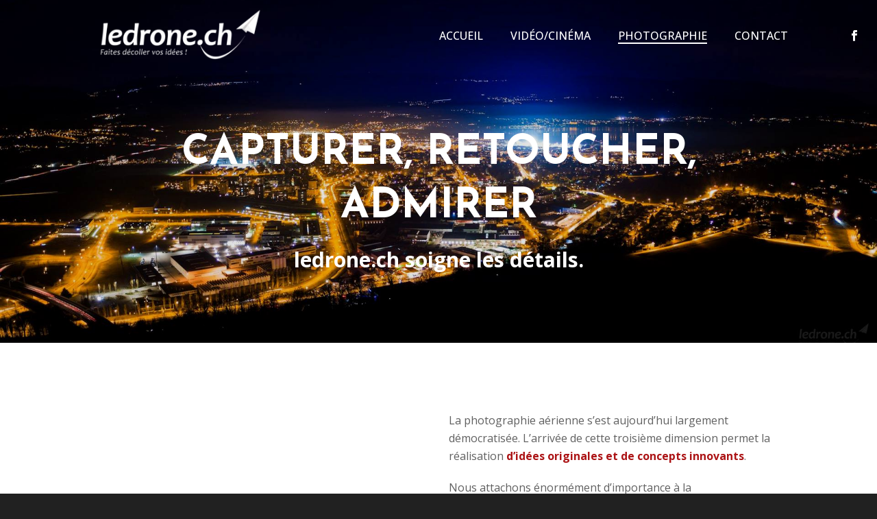

--- FILE ---
content_type: text/html; charset=UTF-8
request_url: https://ledrone.ch/photographie/
body_size: 17567
content:
<!DOCTYPE html>
<html lang="fr-FR" >
<head>
    <meta charset="UTF-8" /><meta name="viewport" content="width=device-width, initial-scale=1.0, minimum-scale=1.0, maximum-scale=1.0, user-scalable=0" /><meta http-equiv="X-UA-Compatible" content="IE=edge,chrome=1" /><meta name="format-detection" content="telephone=no"><script type="text/javascript">var ajaxurl = "https://ledrone.ch/wp-admin/admin-ajax.php";</script><meta name='robots' content='index, follow, max-image-preview:large, max-snippet:-1, max-video-preview:-1' />

		<style id="critical-path-css" type="text/css">
			/* non cached */ body,html{width:100%;height:100%;margin:0;padding:0}.page-preloader{top:0;left:0;z-index:999;position:fixed;height:100%;width:100%;text-align:center}.preloader-preview-area{animation-delay:-.2s;top:50%;-ms-transform:translateY(100%);transform:translateY(100%);margin-top:10px;max-height:calc(50% - 20px);opacity:1;width:100%;text-align:center;position:absolute}.preloader-logo{max-width:90%;top:50%;-ms-transform:translateY(-100%);transform:translateY(-100%);margin:-10px auto 0 auto;max-height:calc(50% - 20px);opacity:1;position:relative}.ball-pulse>div{width:15px;height:15px;border-radius:100%;margin:2px;animation-fill-mode:both;display:inline-block;animation:ball-pulse .75s infinite cubic-bezier(.2,.68,.18,1.08)}.ball-pulse>div:nth-child(1){animation-delay:-.36s}.ball-pulse>div:nth-child(2){animation-delay:-.24s}.ball-pulse>div:nth-child(3){animation-delay:-.12s}@keyframes ball-pulse{0%{transform:scale(1);opacity:1}45%{transform:scale(.1);opacity:.7}80%{transform:scale(1);opacity:1}}.ball-clip-rotate-pulse{position:relative;-ms-transform:translateY(-15px) translateX(-10px);transform:translateY(-15px) translateX(-10px);display:inline-block}.ball-clip-rotate-pulse>div{animation-fill-mode:both;position:absolute;top:0;left:0;border-radius:100%}.ball-clip-rotate-pulse>div:first-child{height:36px;width:36px;top:7px;left:-7px;animation:ball-clip-rotate-pulse-scale 1s 0s cubic-bezier(.09,.57,.49,.9) infinite}.ball-clip-rotate-pulse>div:last-child{position:absolute;width:50px;height:50px;left:-16px;top:-2px;background:0 0;border:2px solid;animation:ball-clip-rotate-pulse-rotate 1s 0s cubic-bezier(.09,.57,.49,.9) infinite;animation-duration:1s}@keyframes ball-clip-rotate-pulse-rotate{0%{transform:rotate(0) scale(1)}50%{transform:rotate(180deg) scale(.6)}100%{transform:rotate(360deg) scale(1)}}@keyframes ball-clip-rotate-pulse-scale{30%{transform:scale(.3)}100%{transform:scale(1)}}@keyframes square-spin{25%{transform:perspective(100px) rotateX(180deg) rotateY(0)}50%{transform:perspective(100px) rotateX(180deg) rotateY(180deg)}75%{transform:perspective(100px) rotateX(0) rotateY(180deg)}100%{transform:perspective(100px) rotateX(0) rotateY(0)}}.square-spin{display:inline-block}.square-spin>div{animation-fill-mode:both;width:50px;height:50px;animation:square-spin 3s 0s cubic-bezier(.09,.57,.49,.9) infinite}.cube-transition{position:relative;-ms-transform:translate(-25px,-25px);transform:translate(-25px,-25px);display:inline-block}.cube-transition>div{animation-fill-mode:both;width:15px;height:15px;position:absolute;top:-5px;left:-5px;animation:cube-transition 1.6s 0s infinite ease-in-out}.cube-transition>div:last-child{animation-delay:-.8s}@keyframes cube-transition{25%{transform:translateX(50px) scale(.5) rotate(-90deg)}50%{transform:translate(50px,50px) rotate(-180deg)}75%{transform:translateY(50px) scale(.5) rotate(-270deg)}100%{transform:rotate(-360deg)}}.ball-scale>div{border-radius:100%;margin:2px;animation-fill-mode:both;display:inline-block;height:60px;width:60px;animation:ball-scale 1s 0s ease-in-out infinite}@keyframes ball-scale{0%{transform:scale(0)}100%{transform:scale(1);opacity:0}}.line-scale>div{animation-fill-mode:both;display:inline-block;width:5px;height:50px;border-radius:2px;margin:2px}.line-scale>div:nth-child(1){animation:line-scale 1s -.5s infinite cubic-bezier(.2,.68,.18,1.08)}.line-scale>div:nth-child(2){animation:line-scale 1s -.4s infinite cubic-bezier(.2,.68,.18,1.08)}.line-scale>div:nth-child(3){animation:line-scale 1s -.3s infinite cubic-bezier(.2,.68,.18,1.08)}.line-scale>div:nth-child(4){animation:line-scale 1s -.2s infinite cubic-bezier(.2,.68,.18,1.08)}.line-scale>div:nth-child(5){animation:line-scale 1s -.1s infinite cubic-bezier(.2,.68,.18,1.08)}@keyframes line-scale{0%{transform:scaley(1)}50%{transform:scaley(.4)}100%{transform:scaley(1)}}.ball-scale-multiple{position:relative;-ms-transform:translateY(30px);transform:translateY(30px);display:inline-block}.ball-scale-multiple>div{border-radius:100%;animation-fill-mode:both;margin:2px;position:absolute;left:-30px;top:0;opacity:0;margin:0;width:50px;height:50px;animation:ball-scale-multiple 1s 0s linear infinite}.ball-scale-multiple>div:nth-child(2){animation-delay:-.2s}.ball-scale-multiple>div:nth-child(3){animation-delay:-.2s}@keyframes ball-scale-multiple{0%{transform:scale(0);opacity:0}5%{opacity:1}100%{transform:scale(1);opacity:0}}.ball-pulse-sync{display:inline-block}.ball-pulse-sync>div{width:15px;height:15px;border-radius:100%;margin:2px;animation-fill-mode:both;display:inline-block}.ball-pulse-sync>div:nth-child(1){animation:ball-pulse-sync .6s -.21s infinite ease-in-out}.ball-pulse-sync>div:nth-child(2){animation:ball-pulse-sync .6s -.14s infinite ease-in-out}.ball-pulse-sync>div:nth-child(3){animation:ball-pulse-sync .6s -70ms infinite ease-in-out}@keyframes ball-pulse-sync{33%{transform:translateY(10px)}66%{transform:translateY(-10px)}100%{transform:translateY(0)}}.transparent-circle{display:inline-block;border-top:.5em solid rgba(255,255,255,.2);border-right:.5em solid rgba(255,255,255,.2);border-bottom:.5em solid rgba(255,255,255,.2);border-left:.5em solid #fff;transform:translateZ(0);animation:transparent-circle 1.1s infinite linear;width:50px;height:50px;border-radius:50%}.transparent-circle:after{border-radius:50%;width:10em;height:10em}@keyframes transparent-circle{0%{transform:rotate(0)}100%{transform:rotate(360deg)}}.ball-spin-fade-loader{position:relative;top:-10px;left:-10px;display:inline-block}.ball-spin-fade-loader>div{width:15px;height:15px;border-radius:100%;margin:2px;animation-fill-mode:both;position:absolute;animation:ball-spin-fade-loader 1s infinite linear}.ball-spin-fade-loader>div:nth-child(1){top:25px;left:0;animation-delay:-.84s;-webkit-animation-delay:-.84s}.ball-spin-fade-loader>div:nth-child(2){top:17.05px;left:17.05px;animation-delay:-.72s;-webkit-animation-delay:-.72s}.ball-spin-fade-loader>div:nth-child(3){top:0;left:25px;animation-delay:-.6s;-webkit-animation-delay:-.6s}.ball-spin-fade-loader>div:nth-child(4){top:-17.05px;left:17.05px;animation-delay:-.48s;-webkit-animation-delay:-.48s}.ball-spin-fade-loader>div:nth-child(5){top:-25px;left:0;animation-delay:-.36s;-webkit-animation-delay:-.36s}.ball-spin-fade-loader>div:nth-child(6){top:-17.05px;left:-17.05px;animation-delay:-.24s;-webkit-animation-delay:-.24s}.ball-spin-fade-loader>div:nth-child(7){top:0;left:-25px;animation-delay:-.12s;-webkit-animation-delay:-.12s}.ball-spin-fade-loader>div:nth-child(8){top:17.05px;left:-17.05px;animation-delay:0s;-webkit-animation-delay:0s}@keyframes ball-spin-fade-loader{50%{opacity:.3;transform:scale(.4)}100%{opacity:1;transform:scale(1)}}		</style>

		
	<!-- This site is optimized with the Yoast SEO plugin v26.6 - https://yoast.com/wordpress/plugins/seo/ -->
	<title>Ledrone.ch - Exemples de réalisations à l&#039;aide de drones.</title>
	<meta name="description" content="Photographie, films, rendus 3D, panoramas, films touristiques,... Voici quelques exemples dans lesquels le drone s&#039;intègre à merveille." />
	<link rel="canonical" href="https://ledrone.ch/photographie/" />
	<meta property="og:locale" content="fr_FR" />
	<meta property="og:type" content="article" />
	<meta property="og:title" content="Ledrone.ch - Exemples de réalisations à l&#039;aide de drones." />
	<meta property="og:description" content="Photographie, films, rendus 3D, panoramas, films touristiques,... Voici quelques exemples dans lesquels le drone s&#039;intègre à merveille." />
	<meta property="og:url" content="https://ledrone.ch/photographie/" />
	<meta property="og:site_name" content="LeDrone.ch" />
	<meta property="article:publisher" content="https://www.facebook.com/ledrone.ch" />
	<meta property="article:modified_time" content="2017-05-30T09:47:02+00:00" />
	<meta property="og:image" content="https://ledrone.ch/wp-content/uploads/2014/09/cover_merbrouillard.jpg" />
	<meta property="og:image:width" content="1920" />
	<meta property="og:image:height" content="817" />
	<meta property="og:image:type" content="image/jpeg" />
	<meta name="twitter:label1" content="Durée de lecture estimée" />
	<meta name="twitter:data1" content="4 minutes" />
	<script type="application/ld+json" class="yoast-schema-graph">{"@context":"https://schema.org","@graph":[{"@type":"WebPage","@id":"https://ledrone.ch/photographie/","url":"https://ledrone.ch/photographie/","name":"Ledrone.ch - Exemples de réalisations à l'aide de drones.","isPartOf":{"@id":"https://ledrone.ch/#website"},"datePublished":"2016-12-30T12:44:12+00:00","dateModified":"2017-05-30T09:47:02+00:00","description":"Photographie, films, rendus 3D, panoramas, films touristiques,... Voici quelques exemples dans lesquels le drone s'intègre à merveille.","breadcrumb":{"@id":"https://ledrone.ch/photographie/#breadcrumb"},"inLanguage":"fr-FR","potentialAction":[{"@type":"ReadAction","target":["https://ledrone.ch/photographie/"]}]},{"@type":"BreadcrumbList","@id":"https://ledrone.ch/photographie/#breadcrumb","itemListElement":[{"@type":"ListItem","position":1,"name":"Accueil","item":"https://ledrone.ch/"},{"@type":"ListItem","position":2,"name":"Photographe Drone Professionnel"}]},{"@type":"WebSite","@id":"https://ledrone.ch/#website","url":"https://ledrone.ch/","name":"LeDrone.ch","description":"Le drone offre des possibilités créatives illimitées !","potentialAction":[{"@type":"SearchAction","target":{"@type":"EntryPoint","urlTemplate":"https://ledrone.ch/?s={search_term_string}"},"query-input":{"@type":"PropertyValueSpecification","valueRequired":true,"valueName":"search_term_string"}}],"inLanguage":"fr-FR"}]}</script>
	<!-- / Yoast SEO plugin. -->


<link rel="alternate" type="application/rss+xml" title="LeDrone.ch &raquo; Flux" href="https://ledrone.ch/feed/" />
<link rel="alternate" type="application/rss+xml" title="LeDrone.ch &raquo; Flux des commentaires" href="https://ledrone.ch/comments/feed/" />

<link rel="shortcut icon" href="https://ledrone.ch/wp-content/uploads/2016/12/favicon.png"  />
<link rel="alternate" type="application/rss+xml" title="LeDrone.ch &raquo; Photographe Drone Professionnel Flux des commentaires" href="https://ledrone.ch/photographie/feed/" />
<script type="text/javascript">window.abb = {};php = {};window.PHP = {};PHP.ajax = "https://ledrone.ch/wp-admin/admin-ajax.php";PHP.wp_p_id = "542";var mk_header_parallax, mk_banner_parallax, mk_page_parallax, mk_footer_parallax, mk_body_parallax;var mk_images_dir = "https://ledrone.ch/wp-content/themes/jupiter/assets/images",mk_theme_js_path = "https://ledrone.ch/wp-content/themes/jupiter/assets/js",mk_theme_dir = "https://ledrone.ch/wp-content/themes/jupiter",mk_captcha_placeholder = "Enter Captcha",mk_captcha_invalid_txt = "Invalid. Try again.",mk_captcha_correct_txt = "Captcha correct.",mk_responsive_nav_width = 800,mk_vertical_header_back = "Back",mk_vertical_header_anim = "1",mk_check_rtl = true,mk_grid_width = 1100,mk_ajax_search_option = "disable",mk_preloader_bg_color = "#f2f2f2",mk_accent_color = "#ac1416",mk_go_to_top =  "true",mk_smooth_scroll =  "true",mk_show_background_video =  "true",mk_preloader_bar_color = "#ac1416",mk_preloader_logo = "https://ledrone.ch/wp-content/uploads/2016/12/ledronech.png";var mk_header_parallax = false,mk_banner_parallax = false,mk_footer_parallax = false,mk_body_parallax = false,mk_no_more_posts = "No More Posts",mk_typekit_id   = "",mk_google_fonts = ["Open Sans:100italic,200italic,300italic,400italic,500italic,600italic,700italic,800italic,900italic,100,200,300,400,500,600,700,800,900"],mk_global_lazyload = true;</script><link rel="alternate" title="oEmbed (JSON)" type="application/json+oembed" href="https://ledrone.ch/wp-json/oembed/1.0/embed?url=https%3A%2F%2Fledrone.ch%2Fphotographie%2F" />
<link rel="alternate" title="oEmbed (XML)" type="text/xml+oembed" href="https://ledrone.ch/wp-json/oembed/1.0/embed?url=https%3A%2F%2Fledrone.ch%2Fphotographie%2F&#038;format=xml" />
<style id='wp-img-auto-sizes-contain-inline-css' type='text/css'>
img:is([sizes=auto i],[sizes^="auto," i]){contain-intrinsic-size:3000px 1500px}
/*# sourceURL=wp-img-auto-sizes-contain-inline-css */
</style>
<style id='wp-block-library-inline-css' type='text/css'>
:root{--wp-block-synced-color:#7a00df;--wp-block-synced-color--rgb:122,0,223;--wp-bound-block-color:var(--wp-block-synced-color);--wp-editor-canvas-background:#ddd;--wp-admin-theme-color:#007cba;--wp-admin-theme-color--rgb:0,124,186;--wp-admin-theme-color-darker-10:#006ba1;--wp-admin-theme-color-darker-10--rgb:0,107,160.5;--wp-admin-theme-color-darker-20:#005a87;--wp-admin-theme-color-darker-20--rgb:0,90,135;--wp-admin-border-width-focus:2px}@media (min-resolution:192dpi){:root{--wp-admin-border-width-focus:1.5px}}.wp-element-button{cursor:pointer}:root .has-very-light-gray-background-color{background-color:#eee}:root .has-very-dark-gray-background-color{background-color:#313131}:root .has-very-light-gray-color{color:#eee}:root .has-very-dark-gray-color{color:#313131}:root .has-vivid-green-cyan-to-vivid-cyan-blue-gradient-background{background:linear-gradient(135deg,#00d084,#0693e3)}:root .has-purple-crush-gradient-background{background:linear-gradient(135deg,#34e2e4,#4721fb 50%,#ab1dfe)}:root .has-hazy-dawn-gradient-background{background:linear-gradient(135deg,#faaca8,#dad0ec)}:root .has-subdued-olive-gradient-background{background:linear-gradient(135deg,#fafae1,#67a671)}:root .has-atomic-cream-gradient-background{background:linear-gradient(135deg,#fdd79a,#004a59)}:root .has-nightshade-gradient-background{background:linear-gradient(135deg,#330968,#31cdcf)}:root .has-midnight-gradient-background{background:linear-gradient(135deg,#020381,#2874fc)}:root{--wp--preset--font-size--normal:16px;--wp--preset--font-size--huge:42px}.has-regular-font-size{font-size:1em}.has-larger-font-size{font-size:2.625em}.has-normal-font-size{font-size:var(--wp--preset--font-size--normal)}.has-huge-font-size{font-size:var(--wp--preset--font-size--huge)}.has-text-align-center{text-align:center}.has-text-align-left{text-align:left}.has-text-align-right{text-align:right}.has-fit-text{white-space:nowrap!important}#end-resizable-editor-section{display:none}.aligncenter{clear:both}.items-justified-left{justify-content:flex-start}.items-justified-center{justify-content:center}.items-justified-right{justify-content:flex-end}.items-justified-space-between{justify-content:space-between}.screen-reader-text{border:0;clip-path:inset(50%);height:1px;margin:-1px;overflow:hidden;padding:0;position:absolute;width:1px;word-wrap:normal!important}.screen-reader-text:focus{background-color:#ddd;clip-path:none;color:#444;display:block;font-size:1em;height:auto;left:5px;line-height:normal;padding:15px 23px 14px;text-decoration:none;top:5px;width:auto;z-index:100000}html :where(.has-border-color){border-style:solid}html :where([style*=border-top-color]){border-top-style:solid}html :where([style*=border-right-color]){border-right-style:solid}html :where([style*=border-bottom-color]){border-bottom-style:solid}html :where([style*=border-left-color]){border-left-style:solid}html :where([style*=border-width]){border-style:solid}html :where([style*=border-top-width]){border-top-style:solid}html :where([style*=border-right-width]){border-right-style:solid}html :where([style*=border-bottom-width]){border-bottom-style:solid}html :where([style*=border-left-width]){border-left-style:solid}html :where(img[class*=wp-image-]){height:auto;max-width:100%}:where(figure){margin:0 0 1em}html :where(.is-position-sticky){--wp-admin--admin-bar--position-offset:var(--wp-admin--admin-bar--height,0px)}@media screen and (max-width:600px){html :where(.is-position-sticky){--wp-admin--admin-bar--position-offset:0px}}

/*# sourceURL=wp-block-library-inline-css */
</style><style id='global-styles-inline-css' type='text/css'>
:root{--wp--preset--aspect-ratio--square: 1;--wp--preset--aspect-ratio--4-3: 4/3;--wp--preset--aspect-ratio--3-4: 3/4;--wp--preset--aspect-ratio--3-2: 3/2;--wp--preset--aspect-ratio--2-3: 2/3;--wp--preset--aspect-ratio--16-9: 16/9;--wp--preset--aspect-ratio--9-16: 9/16;--wp--preset--color--black: #000000;--wp--preset--color--cyan-bluish-gray: #abb8c3;--wp--preset--color--white: #ffffff;--wp--preset--color--pale-pink: #f78da7;--wp--preset--color--vivid-red: #cf2e2e;--wp--preset--color--luminous-vivid-orange: #ff6900;--wp--preset--color--luminous-vivid-amber: #fcb900;--wp--preset--color--light-green-cyan: #7bdcb5;--wp--preset--color--vivid-green-cyan: #00d084;--wp--preset--color--pale-cyan-blue: #8ed1fc;--wp--preset--color--vivid-cyan-blue: #0693e3;--wp--preset--color--vivid-purple: #9b51e0;--wp--preset--gradient--vivid-cyan-blue-to-vivid-purple: linear-gradient(135deg,rgb(6,147,227) 0%,rgb(155,81,224) 100%);--wp--preset--gradient--light-green-cyan-to-vivid-green-cyan: linear-gradient(135deg,rgb(122,220,180) 0%,rgb(0,208,130) 100%);--wp--preset--gradient--luminous-vivid-amber-to-luminous-vivid-orange: linear-gradient(135deg,rgb(252,185,0) 0%,rgb(255,105,0) 100%);--wp--preset--gradient--luminous-vivid-orange-to-vivid-red: linear-gradient(135deg,rgb(255,105,0) 0%,rgb(207,46,46) 100%);--wp--preset--gradient--very-light-gray-to-cyan-bluish-gray: linear-gradient(135deg,rgb(238,238,238) 0%,rgb(169,184,195) 100%);--wp--preset--gradient--cool-to-warm-spectrum: linear-gradient(135deg,rgb(74,234,220) 0%,rgb(151,120,209) 20%,rgb(207,42,186) 40%,rgb(238,44,130) 60%,rgb(251,105,98) 80%,rgb(254,248,76) 100%);--wp--preset--gradient--blush-light-purple: linear-gradient(135deg,rgb(255,206,236) 0%,rgb(152,150,240) 100%);--wp--preset--gradient--blush-bordeaux: linear-gradient(135deg,rgb(254,205,165) 0%,rgb(254,45,45) 50%,rgb(107,0,62) 100%);--wp--preset--gradient--luminous-dusk: linear-gradient(135deg,rgb(255,203,112) 0%,rgb(199,81,192) 50%,rgb(65,88,208) 100%);--wp--preset--gradient--pale-ocean: linear-gradient(135deg,rgb(255,245,203) 0%,rgb(182,227,212) 50%,rgb(51,167,181) 100%);--wp--preset--gradient--electric-grass: linear-gradient(135deg,rgb(202,248,128) 0%,rgb(113,206,126) 100%);--wp--preset--gradient--midnight: linear-gradient(135deg,rgb(2,3,129) 0%,rgb(40,116,252) 100%);--wp--preset--font-size--small: 13px;--wp--preset--font-size--medium: 20px;--wp--preset--font-size--large: 36px;--wp--preset--font-size--x-large: 42px;--wp--preset--spacing--20: 0.44rem;--wp--preset--spacing--30: 0.67rem;--wp--preset--spacing--40: 1rem;--wp--preset--spacing--50: 1.5rem;--wp--preset--spacing--60: 2.25rem;--wp--preset--spacing--70: 3.38rem;--wp--preset--spacing--80: 5.06rem;--wp--preset--shadow--natural: 6px 6px 9px rgba(0, 0, 0, 0.2);--wp--preset--shadow--deep: 12px 12px 50px rgba(0, 0, 0, 0.4);--wp--preset--shadow--sharp: 6px 6px 0px rgba(0, 0, 0, 0.2);--wp--preset--shadow--outlined: 6px 6px 0px -3px rgb(255, 255, 255), 6px 6px rgb(0, 0, 0);--wp--preset--shadow--crisp: 6px 6px 0px rgb(0, 0, 0);}:where(.is-layout-flex){gap: 0.5em;}:where(.is-layout-grid){gap: 0.5em;}body .is-layout-flex{display: flex;}.is-layout-flex{flex-wrap: wrap;align-items: center;}.is-layout-flex > :is(*, div){margin: 0;}body .is-layout-grid{display: grid;}.is-layout-grid > :is(*, div){margin: 0;}:where(.wp-block-columns.is-layout-flex){gap: 2em;}:where(.wp-block-columns.is-layout-grid){gap: 2em;}:where(.wp-block-post-template.is-layout-flex){gap: 1.25em;}:where(.wp-block-post-template.is-layout-grid){gap: 1.25em;}.has-black-color{color: var(--wp--preset--color--black) !important;}.has-cyan-bluish-gray-color{color: var(--wp--preset--color--cyan-bluish-gray) !important;}.has-white-color{color: var(--wp--preset--color--white) !important;}.has-pale-pink-color{color: var(--wp--preset--color--pale-pink) !important;}.has-vivid-red-color{color: var(--wp--preset--color--vivid-red) !important;}.has-luminous-vivid-orange-color{color: var(--wp--preset--color--luminous-vivid-orange) !important;}.has-luminous-vivid-amber-color{color: var(--wp--preset--color--luminous-vivid-amber) !important;}.has-light-green-cyan-color{color: var(--wp--preset--color--light-green-cyan) !important;}.has-vivid-green-cyan-color{color: var(--wp--preset--color--vivid-green-cyan) !important;}.has-pale-cyan-blue-color{color: var(--wp--preset--color--pale-cyan-blue) !important;}.has-vivid-cyan-blue-color{color: var(--wp--preset--color--vivid-cyan-blue) !important;}.has-vivid-purple-color{color: var(--wp--preset--color--vivid-purple) !important;}.has-black-background-color{background-color: var(--wp--preset--color--black) !important;}.has-cyan-bluish-gray-background-color{background-color: var(--wp--preset--color--cyan-bluish-gray) !important;}.has-white-background-color{background-color: var(--wp--preset--color--white) !important;}.has-pale-pink-background-color{background-color: var(--wp--preset--color--pale-pink) !important;}.has-vivid-red-background-color{background-color: var(--wp--preset--color--vivid-red) !important;}.has-luminous-vivid-orange-background-color{background-color: var(--wp--preset--color--luminous-vivid-orange) !important;}.has-luminous-vivid-amber-background-color{background-color: var(--wp--preset--color--luminous-vivid-amber) !important;}.has-light-green-cyan-background-color{background-color: var(--wp--preset--color--light-green-cyan) !important;}.has-vivid-green-cyan-background-color{background-color: var(--wp--preset--color--vivid-green-cyan) !important;}.has-pale-cyan-blue-background-color{background-color: var(--wp--preset--color--pale-cyan-blue) !important;}.has-vivid-cyan-blue-background-color{background-color: var(--wp--preset--color--vivid-cyan-blue) !important;}.has-vivid-purple-background-color{background-color: var(--wp--preset--color--vivid-purple) !important;}.has-black-border-color{border-color: var(--wp--preset--color--black) !important;}.has-cyan-bluish-gray-border-color{border-color: var(--wp--preset--color--cyan-bluish-gray) !important;}.has-white-border-color{border-color: var(--wp--preset--color--white) !important;}.has-pale-pink-border-color{border-color: var(--wp--preset--color--pale-pink) !important;}.has-vivid-red-border-color{border-color: var(--wp--preset--color--vivid-red) !important;}.has-luminous-vivid-orange-border-color{border-color: var(--wp--preset--color--luminous-vivid-orange) !important;}.has-luminous-vivid-amber-border-color{border-color: var(--wp--preset--color--luminous-vivid-amber) !important;}.has-light-green-cyan-border-color{border-color: var(--wp--preset--color--light-green-cyan) !important;}.has-vivid-green-cyan-border-color{border-color: var(--wp--preset--color--vivid-green-cyan) !important;}.has-pale-cyan-blue-border-color{border-color: var(--wp--preset--color--pale-cyan-blue) !important;}.has-vivid-cyan-blue-border-color{border-color: var(--wp--preset--color--vivid-cyan-blue) !important;}.has-vivid-purple-border-color{border-color: var(--wp--preset--color--vivid-purple) !important;}.has-vivid-cyan-blue-to-vivid-purple-gradient-background{background: var(--wp--preset--gradient--vivid-cyan-blue-to-vivid-purple) !important;}.has-light-green-cyan-to-vivid-green-cyan-gradient-background{background: var(--wp--preset--gradient--light-green-cyan-to-vivid-green-cyan) !important;}.has-luminous-vivid-amber-to-luminous-vivid-orange-gradient-background{background: var(--wp--preset--gradient--luminous-vivid-amber-to-luminous-vivid-orange) !important;}.has-luminous-vivid-orange-to-vivid-red-gradient-background{background: var(--wp--preset--gradient--luminous-vivid-orange-to-vivid-red) !important;}.has-very-light-gray-to-cyan-bluish-gray-gradient-background{background: var(--wp--preset--gradient--very-light-gray-to-cyan-bluish-gray) !important;}.has-cool-to-warm-spectrum-gradient-background{background: var(--wp--preset--gradient--cool-to-warm-spectrum) !important;}.has-blush-light-purple-gradient-background{background: var(--wp--preset--gradient--blush-light-purple) !important;}.has-blush-bordeaux-gradient-background{background: var(--wp--preset--gradient--blush-bordeaux) !important;}.has-luminous-dusk-gradient-background{background: var(--wp--preset--gradient--luminous-dusk) !important;}.has-pale-ocean-gradient-background{background: var(--wp--preset--gradient--pale-ocean) !important;}.has-electric-grass-gradient-background{background: var(--wp--preset--gradient--electric-grass) !important;}.has-midnight-gradient-background{background: var(--wp--preset--gradient--midnight) !important;}.has-small-font-size{font-size: var(--wp--preset--font-size--small) !important;}.has-medium-font-size{font-size: var(--wp--preset--font-size--medium) !important;}.has-large-font-size{font-size: var(--wp--preset--font-size--large) !important;}.has-x-large-font-size{font-size: var(--wp--preset--font-size--x-large) !important;}
/*# sourceURL=global-styles-inline-css */
</style>

<style id='classic-theme-styles-inline-css' type='text/css'>
/*! This file is auto-generated */
.wp-block-button__link{color:#fff;background-color:#32373c;border-radius:9999px;box-shadow:none;text-decoration:none;padding:calc(.667em + 2px) calc(1.333em + 2px);font-size:1.125em}.wp-block-file__button{background:#32373c;color:#fff;text-decoration:none}
/*# sourceURL=/wp-includes/css/classic-themes.min.css */
</style>
<link rel='stylesheet' id='wpa-css-css' href='https://ledrone.ch/wp-content/plugins/honeypot/includes/css/wpa.css?ver=2.3.04' type='text/css' media='all' />
<link rel='stylesheet' id='theme-styles-css' href='https://ledrone.ch/wp-content/themes/jupiter/assets/stylesheet/min/full-styles.6.12.3.css?ver=1767621846' type='text/css' media='all' />
<style id='theme-styles-inline-css' type='text/css'>

			#wpadminbar {
				-webkit-backface-visibility: hidden;
				backface-visibility: hidden;
				-webkit-perspective: 1000;
				-ms-perspective: 1000;
				perspective: 1000;
				-webkit-transform: translateZ(0px);
				-ms-transform: translateZ(0px);
				transform: translateZ(0px);
			}
			@media screen and (max-width: 600px) {
				#wpadminbar {
					position: fixed !important;
				}
			}
		
body { transform:unset;background-color:#212121; } .hb-custom-header #mk-page-introduce, .mk-header { transform:unset;background-color:#ac1416; } .hb-custom-header > div, .mk-header-bg { transform:unset;background-color:#fff; } .mk-classic-nav-bg { transform:unset;background-color:#fff; } .master-holder-bg { transform:unset;background-color:#fff; } #mk-footer { transform:unset;background-color:#3d4045; } #mk-boxed-layout { -webkit-box-shadow:0 0 0px rgba(0, 0, 0, 0); -moz-box-shadow:0 0 0px rgba(0, 0, 0, 0); box-shadow:0 0 0px rgba(0, 0, 0, 0); } .mk-news-tab .mk-tabs-tabs .is-active a, .mk-fancy-title.pattern-style span, .mk-fancy-title.pattern-style.color-gradient span:after, .page-bg-color { background-color:#fff; } .page-title { font-size:24px; color:; text-transform:uppercase; font-weight:inherit; letter-spacing:1px; } .page-subtitle { font-size:14px; line-height:100%; color:; font-size:14px; text-transform:none; } body { font-family:Open Sans } @font-face { font-family:'star'; src:url('https://ledrone.ch/wp-content/themes/jupiter/assets/stylesheet/fonts/star/font.eot'); src:url('https://ledrone.ch/wp-content/themes/jupiter/assets/stylesheet/fonts/star/font.eot?#iefix') format('embedded-opentype'), url('https://ledrone.ch/wp-content/themes/jupiter/assets/stylesheet/fonts/star/font.woff') format('woff'), url('https://ledrone.ch/wp-content/themes/jupiter/assets/stylesheet/fonts/star/font.ttf') format('truetype'), url('https://ledrone.ch/wp-content/themes/jupiter/assets/stylesheet/fonts/star/font.svg#star') format('svg'); font-weight:normal; font-style:normal; } @font-face { font-family:'WooCommerce'; src:url('https://ledrone.ch/wp-content/themes/jupiter/assets/stylesheet/fonts/woocommerce/font.eot'); src:url('https://ledrone.ch/wp-content/themes/jupiter/assets/stylesheet/fonts/woocommerce/font.eot?#iefix') format('embedded-opentype'), url('https://ledrone.ch/wp-content/themes/jupiter/assets/stylesheet/fonts/woocommerce/font.woff') format('woff'), url('https://ledrone.ch/wp-content/themes/jupiter/assets/stylesheet/fonts/woocommerce/font.ttf') format('truetype'), url('https://ledrone.ch/wp-content/themes/jupiter/assets/stylesheet/fonts/woocommerce/font.svg#WooCommerce') format('svg'); font-weight:normal; font-style:normal; }#mk-shape-divider-17 {margin-bottom:-1px;} #mk-shape-divider-27 .shape__container .shape { margin-bottom:-1px !important; } .mk-grid { max-width:1060px !important; } .videoWrapper { position:relative; padding-bottom:42.5% !important; height:0; } .videoWrapper iframe { position:absolute; top:0; left:0; width:100%; height:100%; } th strong { color:white!important; } .align-univers { margin-top:-18px; } .centertriangle { margin-top:-40px;} .wpb_content_element { margin-bottom:0px } .revuepresse { color :white; } .revuepresse a:hover { color :black; } .revuepresse li { margin-bottom:20px; } .blog-single-title { margin-top:30px; } .lr_horizontal_share { float:right; }
/*# sourceURL=theme-styles-inline-css */
</style>
<link rel='stylesheet' id='mkhb-render-css' href='https://ledrone.ch/wp-content/themes/jupiter/header-builder/includes/assets/css/mkhb-render.css?ver=6.12.3' type='text/css' media='all' />
<link rel='stylesheet' id='mkhb-row-css' href='https://ledrone.ch/wp-content/themes/jupiter/header-builder/includes/assets/css/mkhb-row.css?ver=6.12.3' type='text/css' media='all' />
<link rel='stylesheet' id='mkhb-column-css' href='https://ledrone.ch/wp-content/themes/jupiter/header-builder/includes/assets/css/mkhb-column.css?ver=6.12.3' type='text/css' media='all' />
<link rel='stylesheet' id='theme-options-css' href='https://ledrone.ch/wp-content/uploads/mk_assets/theme-options-production-1767622149.css?ver=1767621872' type='text/css' media='all' />
<link rel='stylesheet' id='jupiter-donut-shortcodes-css' href='https://ledrone.ch/wp-content/plugins/jupiter-donut/assets/css/shortcodes-styles.min.css?ver=1.6.4' type='text/css' media='all' />
<link rel='stylesheet' id='mk-style-css' href='https://ledrone.ch/wp-content/themes/jupiter-child/style.css?ver=6.9' type='text/css' media='all' />
<script type="text/javascript" data-noptimize='' data-no-minify='' src="https://ledrone.ch/wp-content/themes/jupiter/assets/js/plugins/wp-enqueue/min/webfontloader.js?ver=6.9" id="mk-webfontloader-js"></script>
<script type="text/javascript" id="mk-webfontloader-js-after">
/* <![CDATA[ */
WebFontConfig = {
	timeout: 2000
}

if ( mk_typekit_id.length > 0 ) {
	WebFontConfig.typekit = {
		id: mk_typekit_id
	}
}

if ( mk_google_fonts.length > 0 ) {
	WebFontConfig.google = {
		families:  mk_google_fonts
	}
}

if ( (mk_google_fonts.length > 0 || mk_typekit_id.length > 0) && navigator.userAgent.indexOf("Speed Insights") == -1) {
	WebFont.load( WebFontConfig );
}
		
//# sourceURL=mk-webfontloader-js-after
/* ]]> */
</script>
<script type="text/javascript" src="https://ledrone.ch/wp-includes/js/jquery/jquery.min.js?ver=3.7.1" id="jquery-core-js"></script>
<script type="text/javascript" src="https://ledrone.ch/wp-includes/js/jquery/jquery-migrate.min.js?ver=3.4.1" id="jquery-migrate-js"></script>
<script></script><link rel="https://api.w.org/" href="https://ledrone.ch/wp-json/" /><link rel="alternate" title="JSON" type="application/json" href="https://ledrone.ch/wp-json/wp/v2/pages/542" /><link rel="EditURI" type="application/rsd+xml" title="RSD" href="https://ledrone.ch/xmlrpc.php?rsd" />
<meta name="generator" content="WordPress 6.9" />
<link rel='shortlink' href='https://ledrone.ch/?p=542' />
<meta itemprop="author" content="valentin1454" /><meta itemprop="datePublished" content="30 décembre 2016" /><meta itemprop="dateModified" content="30 mai 2017" /><meta itemprop="publisher" content="LeDrone.ch" /><script> var isTest = false; </script><meta name="generator" content="Powered by WPBakery Page Builder - drag and drop page builder for WordPress."/>
<meta name="generator" content="Jupiter Child Theme 1.0" /><noscript><style> .wpb_animate_when_almost_visible { opacity: 1; }</style></noscript>	<!-- Facebook Pixel Code -->
	<script>
	!function(f,b,e,v,n,t,s){if(f.fbq)return;n=f.fbq=function(){n.callMethod?
	n.callMethod.apply(n,arguments):n.queue.push(arguments)};if(!f._fbq)f._fbq=n;
	n.push=n;n.loaded=!0;n.version='2.0';n.queue=[];t=b.createElement(e);t.async=!0;
	t.src=v;s=b.getElementsByTagName(e)[0];s.parentNode.insertBefore(t,s)}(window,
	document,'script','https://connect.facebook.net/en_US/fbevents.js');
	fbq('init', '1710466445867798'); // Insert your pixel ID here.
	fbq('track', 'PageView');
	</script>
	<noscript><img height="1" width="1" style="display:none"
	src="https://www.facebook.com/tr?id=1710466445867798&ev=PageView&noscript=1"
	/></noscript>
	<!-- DO NOT MODIFY -->
	<!-- End Facebook Pixel Code -->
	
<link rel='stylesheet' id='js_composer_front-css' href='https://ledrone.ch/wp-content/plugins/js_composer_theme/assets/css/js_composer.min.css?ver=8.6.1' type='text/css' media='all' />
<link rel='stylesheet' id='Josefin+Sans-css' href='//fonts.googleapis.com/css?family=Josefin+Sans%3A100italic%2C200italic%2C300italic%2C400italic%2C500italic%2C600italic%2C700italic%2C800italic%2C900italic%2C100%2C200%2C300%2C400%2C500%2C600%2C700%2C800%2C900&#038;ver=6.9' type='text/css' media='all' />
</head>

<body class="wp-singular page-template-default page page-id-542 wp-theme-jupiter wp-child-theme-jupiter-child wpb-js-composer js-comp-ver-8.6.1 vc_responsive" itemscope="itemscope" itemtype="https://schema.org/WebPage"  data-adminbar="">

	<div class="mk-body-loader-overlay page-preloader" style="background-color:#f2f2f2;"><img alt="LeDrone.ch" class="preloader-logo" src="https://ledrone.ch/wp-content/uploads/2016/12/ledronech.png" width="304" height="104" > <div class="preloader-preview-area">  <div class="ball-pulse">
                            <div style="background-color: #ac1416"></div>
                            <div style="background-color: #ac1416"></div>
                            <div style="background-color: #ac1416"></div>
                        </div>  </div></div>
	<!-- Target for scroll anchors to achieve native browser bahaviour + possible enhancements like smooth scrolling -->
	<div id="top-of-page"></div>

		<div id="mk-boxed-layout">

			<div id="mk-theme-container" class="trans-header">

				 
    <header data-height='100'
                data-sticky-height='55'
                data-responsive-height='90'
                data-transparent-skin='light'
                data-header-style='1'
                data-sticky-style='fixed'
                data-sticky-offset='header' id="mk-header-1" class="mk-header header-style-1 header-align-left  toolbar-false menu-hover-5 sticky-style-fixed mk-background-stretch boxed-header  transparent-header light-skin bg-true" role="banner" itemscope="itemscope" itemtype="https://schema.org/WPHeader" >
                    <div class="mk-header-holder">
                                                <div class="mk-header-inner add-header-height">

                    <div class="mk-header-bg "></div>

                    
                                                <div class="mk-grid header-grid">
                    
                            <div class="mk-header-nav-container one-row-style menu-hover-style-5" role="navigation" itemscope="itemscope" itemtype="https://schema.org/SiteNavigationElement" >
                                <nav class="mk-main-navigation js-main-nav"><ul id="menu-main-menu" class="main-navigation-ul"><li id="menu-item-548" class="menu-item menu-item-type-post_type menu-item-object-page menu-item-home no-mega-menu"><a class="menu-item-link js-smooth-scroll"  href="https://ledrone.ch/">Accueil</a></li>
<li id="menu-item-549" class="menu-item menu-item-type-post_type menu-item-object-page no-mega-menu"><a class="menu-item-link js-smooth-scroll"  href="https://ledrone.ch/video/">Vidéo/Cinéma</a></li>
<li id="menu-item-589" class="menu-item menu-item-type-post_type menu-item-object-page current-menu-item page_item page-item-542 current_page_item no-mega-menu"><a class="menu-item-link js-smooth-scroll"  href="https://ledrone.ch/photographie/">Photographie</a></li>
<li id="menu-item-271" class="menu-item menu-item-type-post_type menu-item-object-page no-mega-menu"><a class="menu-item-link js-smooth-scroll"  href="https://ledrone.ch/contact/">Contact</a></li>
</ul></nav>                            </div>
                            
<div class="mk-nav-responsive-link">
    <div class="mk-css-icon-menu">
        <div class="mk-css-icon-menu-line-1"></div>
        <div class="mk-css-icon-menu-line-2"></div>
        <div class="mk-css-icon-menu-line-3"></div>
    </div>
</div>	<div class=" header-logo fit-logo-img add-header-height  ">
		<a href="https://ledrone.ch/" title="LeDrone.ch">

			<img class="mk-desktop-logo dark-logo "
				title="Le drone offre des possibilités créatives illimitées !"
				alt="Le drone offre des possibilités créatives illimitées !"
				src="https://ledrone.ch/wp-content/uploads/2016/12/ledronech.png" />

							<img class="mk-desktop-logo light-logo "
					title="Le drone offre des possibilités créatives illimitées !"
					alt="Le drone offre des possibilités créatives illimitées !"
					src="https://ledrone.ch/wp-content/uploads/2015/03/ledronev3blanc-300x108.png" />
			
			
					</a>
	</div>

                                            </div>
                    
                    <div class="mk-header-right">
                        <div class="mk-header-social header-section"><ul><li><a class="facebook-hover " target="_blank" rel="noreferrer noopener" href="https://www.facebook.com/ledrone.ch/"><svg  class="mk-svg-icon" data-name="mk-jupiter-icon-simple-facebook" data-cacheid="icon-696fb7f5a3898" style=" height:16px; width: 16px; "  xmlns="http://www.w3.org/2000/svg" viewBox="0 0 512 512"><path d="M192.191 92.743v60.485h-63.638v96.181h63.637v256.135h97.069v-256.135h84.168s6.674-51.322 9.885-96.508h-93.666v-42.921c0-8.807 11.565-20.661 23.01-20.661h71.791v-95.719h-83.57c-111.317 0-108.686 86.262-108.686 99.142z"/></svg></i></a></li></ul><div class="clearboth"></div></div>                    </div>

                </div>
                
<div class="mk-responsive-wrap">

	<nav class="menu-main-menu-container"><ul id="menu-main-menu-1" class="mk-responsive-nav"><li id="responsive-menu-item-548" class="menu-item menu-item-type-post_type menu-item-object-page menu-item-home"><a class="menu-item-link js-smooth-scroll"  href="https://ledrone.ch/">Accueil</a></li>
<li id="responsive-menu-item-549" class="menu-item menu-item-type-post_type menu-item-object-page"><a class="menu-item-link js-smooth-scroll"  href="https://ledrone.ch/video/">Vidéo/Cinéma</a></li>
<li id="responsive-menu-item-589" class="menu-item menu-item-type-post_type menu-item-object-page current-menu-item page_item page-item-542 current_page_item"><a class="menu-item-link js-smooth-scroll"  href="https://ledrone.ch/photographie/">Photographie</a></li>
<li id="responsive-menu-item-271" class="menu-item menu-item-type-post_type menu-item-object-page"><a class="menu-item-link js-smooth-scroll"  href="https://ledrone.ch/contact/">Contact</a></li>
</ul></nav>
		

</div>
        
            </div>
        
                        
    </header>

		<div id="theme-page" class="master-holder  clearfix" itemscope="itemscope" itemtype="https://schema.org/Blog" >
			<div class="master-holder-bg-holder">
				<div id="theme-page-bg" class="master-holder-bg js-el"  ></div>
			</div>
			<div class="mk-main-wrapper-holder">
				<div id="mk-page-id-542" class="theme-page-wrapper mk-main-wrapper mk-grid full-layout no-padding">
					<div class="theme-content no-padding" itemprop="mainEntityOfPage">
							<div class="wpb-content-wrapper">
<div class="mk-page-section-wrapper" data-mk-full-width="true" data-mk-full-width-init="true" data-mk-stretch-content="true">
	<div id="page-section-2" class="mk-page-section self-hosted   full_layout full-width-2 js-el js-master-row jupiter-donut-   "    data-intro-effect="false">

			
			<div class="mk-page-section-inner">
				


<div style="background-color:#000000;opacity:0.1;" class="mk-video-color-mask"></div>

				
				
	
	<div class="background-layer-holder">
		<div id="background-layer--2" data-mk-lazyload="false" class="background-layer mk-background-stretch none-blend-effect js-el"    data-mk-img-set='{"landscape":{"desktop":"https://ledrone.ch/wp-content/uploads/2016/12/17016844_10158395006785714_6836500003169022642_o-1.jpg","tablet":"https://ledrone.ch/wp-content/uploads/2016/12/17016844_10158395006785714_6836500003169022642_o-1-1024x768.jpg","mobile":"https://ledrone.ch/wp-content/uploads/2016/12/17016844_10158395006785714_6836500003169022642_o-1-736x414.jpg"},"responsive":"true"}' >
									<div class="mk-color-layer"></div>
		</div>
	</div>

			</div>

			
        <div class="page-section-content vc_row-fluid mk-grid " >
            <div class="mk-padding-wrapper wpb_row">
<div class="vc_col-sm-12 wpb_column column_container  jupiter-donut- _ jupiter-donut-height-full">
	
<h2 id="fancy-title-4" class="mk-fancy-title  mk-animate-element bottom-to-top  simple-style jupiter-donut-  color-single">
	<span>
				<p>Capturer, retoucher, admirer</p>
			</span>
</h2>
<div class="clearboth"></div>



<style>#fancy-title-4 {font-family: "Josefin Sans"}</style>
<h2 id="fancy-title-5" class="mk-fancy-title  mk-animate-element bottom-to-top  simple-style jupiter-donut-  color-single">
	<span>
				<p>ledrone.ch soigne les détails.</p>
			</span>
</h2>
<div class="clearboth"></div>



</div>
</div>
            <div class="clearboth"></div>
        </div>


			
			
			
		<div class="clearboth"></div>
	</div>
</div>
<div class="vc_row-full-width vc_clearfix"></div>


<div class="mk-page-section-wrapper" data-mk-full-width="true" data-mk-full-width-init="true" data-mk-stretch-content="true">
	<div id="page-section-6" class="mk-page-section self-hosted   full_layout full-width-6 js-el js-master-row jupiter-donut-   "    data-intro-effect="false">

			
			<div class="mk-page-section-inner">
				


<div class="mk-video-color-mask"></div>

				
							</div>

			
        <div class="page-section-content vc_row-fluid mk-grid " >
            <div class="mk-padding-wrapper wpb_row">
<div class="vc_col-sm-6 wpb_column column_container  jupiter-donut- _ jupiter-donut-height-full">
	
<h1 id="fancy-title-8" class="mk-fancy-title  mk-animate-element right-to-left  simple-style jupiter-donut-  color-single">
	<span>
				<p>Saisir</p>
			</span>
</h1>
<div class="clearboth"></div>



<style>#fancy-title-8 {font-family: "Josefin Sans"}</style>
<h2 id="fancy-title-9" class="mk-fancy-title  simple-style jupiter-donut- align-univers color-single">
	<span>
				<p> l&rsquo;instant présent.</p>
			</span>
</h2>
<div class="clearboth"></div>




<div id="padding-10" class="mk-padding-divider jupiter-donut-  jupiter-donut-clearfix"></div>

</div>

<div class="vc_col-sm-6 wpb_column column_container  jupiter-donut- _ jupiter-donut-height-full">
	
<div id="text-block-12" class="mk-text-block  jupiter-donut- ">

	
	<p>La photographie aérienne s&rsquo;est aujourd&rsquo;hui largement démocratisée. L&rsquo;arrivée de cette troisième dimension permet la réalisation <strong>d&rsquo;idées originales et de concepts innovants</strong>.</p>
<p>Nous attachons énormément d&rsquo;importance à la photographie au drone et cherchons constamment à <strong>proposer des points de vues inédits</strong>, que ce soit lors de mandats commerciaux, artistiques ou techniques.<strong> </strong>De la capture des images jusqu&rsquo;à la retouche finale, nous nous occupons de tout.</p>

	<div class="clearboth"></div>
</div>

</div>
</div>
            <div class="clearboth"></div>
        </div>


			
			
			
		<div class="clearboth"></div>
	</div>
</div>
<div class="vc_row-full-width vc_clearfix"></div>


<div class="mk-page-section-wrapper" data-mk-full-width="true" data-mk-full-width-init="true" data-mk-stretch-content="true">
	<div id="page-section-13" class="mk-page-section self-hosted   full_layout full-width-13 js-el js-master-row jupiter-donut-   "    data-intro-effect="false">

			<div class="mk-shape-divider mk-shape-divider--stick speech-top-style small-size mk-shape-divider--stick-top" id="mk-shape-divider-14">
			<div class="shape__container">
				<div class="shape">
				
		<div class="speech-left"></div>
<div class="speech-right"></div>
		<div class="jupiter-donut-clearfix"></div>
	</div>
			</div>
		</div>
			<div class="mk-page-section-inner">
				


<div class="mk-video-color-mask"></div>

				
							</div>

			
        <div class="page-section-content vc_row-fluid page-section-fullwidth " >
            <div class="mk-padding-wrapper wpb_row">
<div class="vc_col-sm-12 wpb_column column_container  jupiter-donut- _ jupiter-donut-height-full">
	
<h2 id="fancy-title-16" class="mk-fancy-title  simple-style jupiter-donut-  color-single">
	<span>
				<p>Exemples de photographie<br />
artistique et technique</p>
			</span>
</h2>
<div class="clearboth"></div>



<style>#fancy-title-16 {font-family: "Josefin Sans"}</style>
<div class="portfolio-grid  portfolio-grid-lazyload jupiter-donut-">


	<div id="loop-main-wrapper-17">
	<section id="loop-17" data-query="eyJwb3N0X3R5cGUiOiJwb3J0Zm9saW8iLCJjb3VudCI6Ii0xIiwib2Zmc2V0IjowLCJjYXRlZ29yaWVzIjoicGhvdG9ncmFwaGllIiwiYXV0aG9yIjoiIiwicG9zdHMiOiIiLCJvcmRlcmJ5IjoiZGF0ZSIsIm9yZGVyIjoiREVTQyJ9" data-loop-atts="[base64]" data-pagination-style="0" data-max-pages="0" data-loop-iterator="-1" data-loop-categories="photographie" data-loop-author="" data-loop-posts="" data-mk-component="Masonry" data-masonry-config='{"container":"#loop-17", "item":"> .mk-portfolio-item"}' class="mk-portfolio-container js-loop js-el mk-portfolio-masonry grid-spacing-true  jupiter-donut-clearfix">
	<div class="portfolio-loader"><div><div class="mk-preloader"></div></div></div>
	
<article id="702" class="mk-portfolio-item portfolio-item-18 mk-portfolio-masonry-item size_three_x_two_x fadebox-hover photographie">
	<div class="item-holder">
		   <div class="featured-image js-taphover
			">

						<img fetchpriority="high" decoding="async"  class="portfolio-image" alt="Mer de Brouillard au coucher du soleil" title="Mer de Brouillard au coucher du soleil" src="https://ledrone.ch/wp-content/uploads/bfi_thumb/dummy-transparent-rb7bbime8z7vgst180f8a8bp3kufr5tzuhwhe7g8z4.png" data-mk-image-src-set='{"default":"https://ledrone.ch/wp-content/uploads/2016/12/web_thierrens_merbrouillard_c_valentindubach-copie-e1483102140828-900x600.jpg","2x":"https://ledrone.ch/wp-content/uploads/2016/12/web_thierrens_merbrouillard_c_valentindubach-copie-e1483102140828-1800x1200.jpg","mobile":"https://ledrone.ch/wp-content/uploads/2016/12/web_thierrens_merbrouillard_c_valentindubach-copie-e1483102140828-736x490.jpg","responsive":"true"}' width="900" height="600"/>

									    <div class="hover-overlay add-gradient"></div>


											<div class="icons-holder">
							
<a class="mk-lightbox hover-icon from-right move-to-right" href="https://ledrone.ch/wp-content/uploads/2016/12/web_thierrens_merbrouillard_c_valentindubach-copie-e1483102140828.jpg" title="Mer de Brouillard au coucher du soleil" data-fancybox="portfolio-loop-item" ><svg  class="mk-svg-icon" data-name="mk-jupiter-icon-plus-circle" data-cacheid="icon-696fb7f5af644" style=" height:32px; width: 32px; "  xmlns="http://www.w3.org/2000/svg" viewBox="0 0 512 512"><path d="M240 24c115.2 0 209.6 94.4 209.6 209.6s-94.4 209.6-209.6 209.6-209.6-94.4-209.6-209.6 94.4-209.6 209.6-209.6zm0-30.4c-132.8 0-240 107.2-240 240s107.2 240 240 240 240-107.2 240-240-107.2-240-240-240zm80 256h-160c-9.6 0-16-6.4-16-16s6.4-16 16-16h160c9.6 0 16 6.4 16 16s-6.4 16-16 16zm-80 80c-9.6 0-16-6.4-16-16v-160c0-9.6 6.4-16 16-16s16 6.4 16 16v160c0 9.6-6.4 16-16 16z"/></svg></a>
						</div>

											<div class="portfolio-meta"
											>
							<div class="add-middle-align">
								<h3 class="the-title">Mer de Brouillard au coucher du soleil</h3><div class="clearboth"></div>	<div class="portfolio-categories"><a href="https://ledrone.ch/portfolio_category/photographie/">Photographie</a></div>

																	</div>
						</div><!-- Portfolio meta -->
					
			</div><!-- Featured Image -->
	</div><!-- Item Holder -->
</article>


<article id="700" class="mk-portfolio-item portfolio-item-19 mk-portfolio-masonry-item size_four_x_x fadebox-hover photographie">
	<div class="item-holder">
		   <div class="featured-image js-taphover
			">

						<img decoding="async"  class="portfolio-image" alt="Panorama nocturne Yverdon-les-Bains" title="Panorama nocturne Yverdon-les-Bains" src="https://ledrone.ch/wp-content/uploads/bfi_thumb/dummy-transparent-rb7bbimhwjhrj98igaxzftupwis433m1wyozonq2t4.png" data-mk-image-src-set='{"default":"https://ledrone.ch/wp-content/uploads/2016/12/17016844_10158395006785714_6836500003169022642_o-1200x300.jpg","2x":"https://ledrone.ch/wp-content/uploads/2016/12/17016844_10158395006785714_6836500003169022642_o-2400x600.jpg","mobile":"https://ledrone.ch/wp-content/uploads/2016/12/17016844_10158395006785714_6836500003169022642_o-736x184.jpg","responsive":"true"}' width="1200" height="300"/>

									    <div class="hover-overlay add-gradient"></div>


											<div class="icons-holder">
							
<a class="mk-lightbox hover-icon from-right move-to-right" href="https://ledrone.ch/wp-content/uploads/2016/12/17016844_10158395006785714_6836500003169022642_o.jpg" title="Panorama nocturne Yverdon-les-Bains" data-fancybox="portfolio-loop-item" ><svg  class="mk-svg-icon" data-name="mk-jupiter-icon-plus-circle" data-cacheid="icon-696fb7f5b1213" style=" height:32px; width: 32px; "  xmlns="http://www.w3.org/2000/svg" viewBox="0 0 512 512"><path d="M240 24c115.2 0 209.6 94.4 209.6 209.6s-94.4 209.6-209.6 209.6-209.6-94.4-209.6-209.6 94.4-209.6 209.6-209.6zm0-30.4c-132.8 0-240 107.2-240 240s107.2 240 240 240 240-107.2 240-240-107.2-240-240-240zm80 256h-160c-9.6 0-16-6.4-16-16s6.4-16 16-16h160c9.6 0 16 6.4 16 16s-6.4 16-16 16zm-80 80c-9.6 0-16-6.4-16-16v-160c0-9.6 6.4-16 16-16s16 6.4 16 16v160c0 9.6-6.4 16-16 16z"/></svg></a>
						</div>

											<div class="portfolio-meta"
											>
							<div class="add-middle-align">
								<h3 class="the-title">Panorama nocturne Yverdon-les-Bains</h3><div class="clearboth"></div>	<div class="portfolio-categories"><a href="https://ledrone.ch/portfolio_category/photographie/">Photographie</a></div>

																	</div>
						</div><!-- Portfolio meta -->
					
			</div><!-- Featured Image -->
	</div><!-- Item Holder -->
</article>


<article id="581" class="mk-portfolio-item portfolio-item-20 mk-portfolio-masonry-item size_three_x_x fadebox-hover photographie">
	<div class="item-holder">
		   <div class="featured-image js-taphover
			">

						<img decoding="async"  class="portfolio-image" alt="Ouvrage d&rsquo;utilité publique" title="Ouvrage d&rsquo;utilité publique" src="https://ledrone.ch/wp-content/uploads/bfi_thumb/dummy-transparent-rb7bbime8z6630s67sduowtny1htxhwg21ezbbvbug.png" data-mk-image-src-set='{"default":"https://ledrone.ch/wp-content/uploads/2016/12/utilite-publique-1-1-900x300.jpg","2x":"https://ledrone.ch/wp-content/uploads/2016/12/utilite-publique-1-1-1800x600.jpg","mobile":"https://ledrone.ch/wp-content/uploads/2016/12/utilite-publique-1-1-736x245.jpg","responsive":"true"}' width="900" height="300"/>

									    <div class="hover-overlay add-gradient"></div>


											<div class="icons-holder">
							
<a class="mk-lightbox hover-icon from-right move-to-right" href="https://ledrone.ch/wp-content/uploads/2016/12/utilite-publique-1-1.jpg" title="Ouvrage d&rsquo;utilité publique" data-fancybox="portfolio-loop-item" ><svg  class="mk-svg-icon" data-name="mk-jupiter-icon-plus-circle" data-cacheid="icon-696fb7f5b2cb3" style=" height:32px; width: 32px; "  xmlns="http://www.w3.org/2000/svg" viewBox="0 0 512 512"><path d="M240 24c115.2 0 209.6 94.4 209.6 209.6s-94.4 209.6-209.6 209.6-209.6-94.4-209.6-209.6 94.4-209.6 209.6-209.6zm0-30.4c-132.8 0-240 107.2-240 240s107.2 240 240 240 240-107.2 240-240-107.2-240-240-240zm80 256h-160c-9.6 0-16-6.4-16-16s6.4-16 16-16h160c9.6 0 16 6.4 16 16s-6.4 16-16 16zm-80 80c-9.6 0-16-6.4-16-16v-160c0-9.6 6.4-16 16-16s16 6.4 16 16v160c0 9.6-6.4 16-16 16z"/></svg></a>
						</div>

											<div class="portfolio-meta"
											>
							<div class="add-middle-align">
								<h3 class="the-title">Ouvrage d&rsquo;utilité publique</h3><div class="clearboth"></div>	<div class="portfolio-categories"><a href="https://ledrone.ch/portfolio_category/photographie/">Photographie</a></div>

																	</div>
						</div><!-- Portfolio meta -->
					
			</div><!-- Featured Image -->
	</div><!-- Item Holder -->
</article>


<article id="578" class="mk-portfolio-item portfolio-item-21 mk-portfolio-masonry-item size_four_x_two_x fadebox-hover photographie">
	<div class="item-holder">
		   <div class="featured-image js-taphover
			">

						<img loading="lazy" decoding="async"  class="portfolio-image" alt="Présentation entreprise générale" title="Présentation entreprise générale" src="https://ledrone.ch/wp-content/uploads/bfi_thumb/dummy-transparent-rb7bbimhwjjgx19dgizd15cr224pwrjlpf6hrjazxs.png" data-mk-image-src-set='{"default":"https://ledrone.ch/wp-content/uploads/2016/12/entreprise-leb-1-1200x600.jpg","2x":"https://ledrone.ch/wp-content/uploads/2016/12/entreprise-leb-1-2400x1200.jpg","mobile":"https://ledrone.ch/wp-content/uploads/2016/12/entreprise-leb-1-736x368.jpg","responsive":"true"}' width="1200" height="600"/>

									    <div class="hover-overlay add-gradient"></div>


											<div class="icons-holder">
							
<a class="mk-lightbox hover-icon from-right move-to-right" href="https://ledrone.ch/wp-content/uploads/2016/12/entreprise-leb-1.jpg" title="Présentation entreprise générale" data-fancybox="portfolio-loop-item" ><svg  class="mk-svg-icon" data-name="mk-jupiter-icon-plus-circle" data-cacheid="icon-696fb7f5b44c6" style=" height:32px; width: 32px; "  xmlns="http://www.w3.org/2000/svg" viewBox="0 0 512 512"><path d="M240 24c115.2 0 209.6 94.4 209.6 209.6s-94.4 209.6-209.6 209.6-209.6-94.4-209.6-209.6 94.4-209.6 209.6-209.6zm0-30.4c-132.8 0-240 107.2-240 240s107.2 240 240 240 240-107.2 240-240-107.2-240-240-240zm80 256h-160c-9.6 0-16-6.4-16-16s6.4-16 16-16h160c9.6 0 16 6.4 16 16s-6.4 16-16 16zm-80 80c-9.6 0-16-6.4-16-16v-160c0-9.6 6.4-16 16-16s16 6.4 16 16v160c0 9.6-6.4 16-16 16z"/></svg></a>
						</div>

											<div class="portfolio-meta"
											>
							<div class="add-middle-align">
								<h3 class="the-title">Présentation entreprise générale</h3><div class="clearboth"></div>	<div class="portfolio-categories"><a href="https://ledrone.ch/portfolio_category/photographie/">Photographie</a></div>

																	</div>
						</div><!-- Portfolio meta -->
					
			</div><!-- Featured Image -->
	</div><!-- Item Holder -->
</article>


<article id="575" class="mk-portfolio-item portfolio-item-22 mk-portfolio-masonry-item size_three_x_two_x fadebox-hover photographie">
	<div class="item-holder">
		   <div class="featured-image js-taphover
			">

						<img loading="lazy" decoding="async"  class="portfolio-image" alt="Promotion de nouveaux quartiers" title="Promotion de nouveaux quartiers" src="https://ledrone.ch/wp-content/uploads/bfi_thumb/dummy-transparent-rb7bbime8z7vgst180f8a8bp3kufr5tzuhwhe7g8z4.png" data-mk-image-src-set='{"default":"https://ledrone.ch/wp-content/uploads/2016/12/hrs-champagny-1-900x600.jpg","2x":"https://ledrone.ch/wp-content/uploads/2016/12/hrs-champagny-1-1800x1200.jpg","mobile":"https://ledrone.ch/wp-content/uploads/2016/12/hrs-champagny-1-736x490.jpg","responsive":"true"}' width="900" height="600"/>

									    <div class="hover-overlay add-gradient"></div>


											<div class="icons-holder">
							
<a class="mk-lightbox hover-icon from-right move-to-right" href="https://ledrone.ch/wp-content/uploads/2016/12/hrs-champagny-1.jpg" title="Promotion de nouveaux quartiers" data-fancybox="portfolio-loop-item" ><svg  class="mk-svg-icon" data-name="mk-jupiter-icon-plus-circle" data-cacheid="icon-696fb7f5b5c11" style=" height:32px; width: 32px; "  xmlns="http://www.w3.org/2000/svg" viewBox="0 0 512 512"><path d="M240 24c115.2 0 209.6 94.4 209.6 209.6s-94.4 209.6-209.6 209.6-209.6-94.4-209.6-209.6 94.4-209.6 209.6-209.6zm0-30.4c-132.8 0-240 107.2-240 240s107.2 240 240 240 240-107.2 240-240-107.2-240-240-240zm80 256h-160c-9.6 0-16-6.4-16-16s6.4-16 16-16h160c9.6 0 16 6.4 16 16s-6.4 16-16 16zm-80 80c-9.6 0-16-6.4-16-16v-160c0-9.6 6.4-16 16-16s16 6.4 16 16v160c0 9.6-6.4 16-16 16z"/></svg></a>
						</div>

											<div class="portfolio-meta"
											>
							<div class="add-middle-align">
								<h3 class="the-title">Promotion de nouveaux quartiers</h3><div class="clearboth"></div>	<div class="portfolio-categories"><a href="https://ledrone.ch/portfolio_category/photographie/">Photographie</a></div>

																	</div>
						</div><!-- Portfolio meta -->
					
			</div><!-- Featured Image -->
	</div><!-- Item Holder -->
</article>


<article id="570" class="mk-portfolio-item portfolio-item-23 mk-portfolio-masonry-item size_two_x_two_x fadebox-hover photographie">
	<div class="item-holder">
		   <div class="featured-image js-taphover
			">

						<img loading="lazy" decoding="async"  class="portfolio-image" alt="Contenu pour site Internet" title="Contenu pour site Internet" src="https://ledrone.ch/wp-content/uploads/bfi_thumb/dummy-transparent-rb7bbimalewa0kcozhv3jban53k5lk4dzkmh0vli0g.png" data-mk-image-src-set='{"default":"https://ledrone.ch/wp-content/uploads/2016/12/golf-bresil-1-600x600.jpg","2x":"https://ledrone.ch/wp-content/uploads/2016/12/golf-bresil-1-1200x1200.jpg","mobile":"","responsive":"true"}' width="600" height="600"/>

									    <div class="hover-overlay add-gradient"></div>


											<div class="icons-holder">
							
<a class="mk-lightbox hover-icon from-right move-to-right" href="https://ledrone.ch/wp-content/uploads/2016/12/golf-bresil-1.jpg" title="Contenu pour site Internet" data-fancybox="portfolio-loop-item" ><svg  class="mk-svg-icon" data-name="mk-jupiter-icon-plus-circle" data-cacheid="icon-696fb7f5b7397" style=" height:32px; width: 32px; "  xmlns="http://www.w3.org/2000/svg" viewBox="0 0 512 512"><path d="M240 24c115.2 0 209.6 94.4 209.6 209.6s-94.4 209.6-209.6 209.6-209.6-94.4-209.6-209.6 94.4-209.6 209.6-209.6zm0-30.4c-132.8 0-240 107.2-240 240s107.2 240 240 240 240-107.2 240-240-107.2-240-240-240zm80 256h-160c-9.6 0-16-6.4-16-16s6.4-16 16-16h160c9.6 0 16 6.4 16 16s-6.4 16-16 16zm-80 80c-9.6 0-16-6.4-16-16v-160c0-9.6 6.4-16 16-16s16 6.4 16 16v160c0 9.6-6.4 16-16 16z"/></svg></a>
						</div>

											<div class="portfolio-meta"
											>
							<div class="add-middle-align">
								<h3 class="the-title">Contenu pour site Internet</h3><div class="clearboth"></div>	<div class="portfolio-categories"><a href="https://ledrone.ch/portfolio_category/photographie/">Photographie</a></div>

																	</div>
						</div><!-- Portfolio meta -->
					
			</div><!-- Featured Image -->
	</div><!-- Item Holder -->
</article>


<article id="567" class="mk-portfolio-item portfolio-item-24 mk-portfolio-masonry-item size_four_x_x fadebox-hover photographie">
	<div class="item-holder">
		   <div class="featured-image js-taphover
			">

						<img loading="lazy" decoding="async"  class="portfolio-image" alt="Publicité entreprise générale" title="Publicité entreprise générale" src="https://ledrone.ch/wp-content/uploads/bfi_thumb/dummy-transparent-rb7bbimhwjhrj98igaxzftupwis433m1wyozonq2t4.png" data-mk-image-src-set='{"default":"https://ledrone.ch/wp-content/uploads/2016/12/machines-chantier-1-1200x300.jpg","2x":"https://ledrone.ch/wp-content/uploads/2016/12/machines-chantier-1-2400x600.jpg","mobile":"https://ledrone.ch/wp-content/uploads/2016/12/machines-chantier-1-736x184.jpg","responsive":"true"}' width="1200" height="300"/>

									    <div class="hover-overlay add-gradient"></div>


											<div class="icons-holder">
							
<a class="mk-lightbox hover-icon from-right move-to-right" href="https://ledrone.ch/wp-content/uploads/2016/12/machines-chantier-1.jpg" title="Publicité entreprise générale" data-fancybox="portfolio-loop-item" ><svg  class="mk-svg-icon" data-name="mk-jupiter-icon-plus-circle" data-cacheid="icon-696fb7f5b89ea" style=" height:32px; width: 32px; "  xmlns="http://www.w3.org/2000/svg" viewBox="0 0 512 512"><path d="M240 24c115.2 0 209.6 94.4 209.6 209.6s-94.4 209.6-209.6 209.6-209.6-94.4-209.6-209.6 94.4-209.6 209.6-209.6zm0-30.4c-132.8 0-240 107.2-240 240s107.2 240 240 240 240-107.2 240-240-107.2-240-240-240zm80 256h-160c-9.6 0-16-6.4-16-16s6.4-16 16-16h160c9.6 0 16 6.4 16 16s-6.4 16-16 16zm-80 80c-9.6 0-16-6.4-16-16v-160c0-9.6 6.4-16 16-16s16 6.4 16 16v160c0 9.6-6.4 16-16 16z"/></svg></a>
						</div>

											<div class="portfolio-meta"
											>
							<div class="add-middle-align">
								<h3 class="the-title">Publicité entreprise générale</h3><div class="clearboth"></div>	<div class="portfolio-categories"><a href="https://ledrone.ch/portfolio_category/photographie/">Photographie</a></div>

																	</div>
						</div><!-- Portfolio meta -->
					
			</div><!-- Featured Image -->
	</div><!-- Item Holder -->
</article>


<article id="564" class="mk-portfolio-item portfolio-item-25 mk-portfolio-masonry-item size_two_x_two_x fadebox-hover photographie">
	<div class="item-holder">
		   <div class="featured-image js-taphover
			">

						<img loading="lazy" decoding="async"  class="portfolio-image" alt="Promotion PPE" title="Promotion PPE" src="https://ledrone.ch/wp-content/uploads/bfi_thumb/dummy-transparent-rb7bbimalewa0kcozhv3jban53k5lk4dzkmh0vli0g.png" data-mk-image-src-set='{"default":"https://ledrone.ch/wp-content/uploads/2016/12/promotion-immobiliere-1-600x600.jpg","2x":"https://ledrone.ch/wp-content/uploads/2016/12/promotion-immobiliere-1-1200x1200.jpg","mobile":"","responsive":"true"}' width="600" height="600"/>

									    <div class="hover-overlay add-gradient"></div>


											<div class="icons-holder">
							
<a class="mk-lightbox hover-icon from-right move-to-right" href="https://ledrone.ch/wp-content/uploads/2016/12/promotion-immobiliere-1.jpg" title="Promotion PPE" data-fancybox="portfolio-loop-item" ><svg  class="mk-svg-icon" data-name="mk-jupiter-icon-plus-circle" data-cacheid="icon-696fb7f5ba260" style=" height:32px; width: 32px; "  xmlns="http://www.w3.org/2000/svg" viewBox="0 0 512 512"><path d="M240 24c115.2 0 209.6 94.4 209.6 209.6s-94.4 209.6-209.6 209.6-209.6-94.4-209.6-209.6 94.4-209.6 209.6-209.6zm0-30.4c-132.8 0-240 107.2-240 240s107.2 240 240 240 240-107.2 240-240-107.2-240-240-240zm80 256h-160c-9.6 0-16-6.4-16-16s6.4-16 16-16h160c9.6 0 16 6.4 16 16s-6.4 16-16 16zm-80 80c-9.6 0-16-6.4-16-16v-160c0-9.6 6.4-16 16-16s16 6.4 16 16v160c0 9.6-6.4 16-16 16z"/></svg></a>
						</div>

											<div class="portfolio-meta"
											>
							<div class="add-middle-align">
								<h3 class="the-title">Promotion PPE</h3><div class="clearboth"></div>	<div class="portfolio-categories"><a href="https://ledrone.ch/portfolio_category/photographie/">Photographie</a></div>

																	</div>
						</div><!-- Portfolio meta -->
					
			</div><!-- Featured Image -->
	</div><!-- Item Holder -->
</article>


<article id="561" class="mk-portfolio-item portfolio-item-26 mk-portfolio-masonry-item size_three_x_x fadebox-hover photographie">
	<div class="item-holder">
		   <div class="featured-image js-taphover
			">

						<img loading="lazy" decoding="async"  class="portfolio-image" alt="Paysage touristique" title="Paysage touristique" src="https://ledrone.ch/wp-content/uploads/bfi_thumb/dummy-transparent-rb7bbime8z6630s67sduowtny1htxhwg21ezbbvbug.png" data-mk-image-src-set='{"default":"https://ledrone.ch/wp-content/uploads/2016/12/dji_0019-2-900x300.jpg","2x":"https://ledrone.ch/wp-content/uploads/2016/12/dji_0019-2-1800x600.jpg","mobile":"https://ledrone.ch/wp-content/uploads/2016/12/dji_0019-2-736x245.jpg","responsive":"true"}' width="900" height="300"/>

									    <div class="hover-overlay add-gradient"></div>


											<div class="icons-holder">
							
<a class="mk-lightbox hover-icon from-right move-to-right" href="https://ledrone.ch/wp-content/uploads/2016/12/dji_0019-2.jpg" title="Paysage touristique" data-fancybox="portfolio-loop-item" ><svg  class="mk-svg-icon" data-name="mk-jupiter-icon-plus-circle" data-cacheid="icon-696fb7f5bba2c" style=" height:32px; width: 32px; "  xmlns="http://www.w3.org/2000/svg" viewBox="0 0 512 512"><path d="M240 24c115.2 0 209.6 94.4 209.6 209.6s-94.4 209.6-209.6 209.6-209.6-94.4-209.6-209.6 94.4-209.6 209.6-209.6zm0-30.4c-132.8 0-240 107.2-240 240s107.2 240 240 240 240-107.2 240-240-107.2-240-240-240zm80 256h-160c-9.6 0-16-6.4-16-16s6.4-16 16-16h160c9.6 0 16 6.4 16 16s-6.4 16-16 16zm-80 80c-9.6 0-16-6.4-16-16v-160c0-9.6 6.4-16 16-16s16 6.4 16 16v160c0 9.6-6.4 16-16 16z"/></svg></a>
						</div>

											<div class="portfolio-meta"
											>
							<div class="add-middle-align">
								<h3 class="the-title">Paysage touristique</h3><div class="clearboth"></div>	<div class="portfolio-categories"><a href="https://ledrone.ch/portfolio_category/photographie/">Photographie</a></div>

																	</div>
						</div><!-- Portfolio meta -->
					
			</div><!-- Featured Image -->
	</div><!-- Item Holder -->
</article>


<article id="410" class="mk-portfolio-item portfolio-item-27 mk-portfolio-masonry-item size_four_x_two_x fadebox-hover photographie">
	<div class="item-holder">
		   <div class="featured-image js-taphover
			">

						<img loading="lazy" decoding="async"  class="portfolio-image" alt="Commune de Montanaire" title="Commune de Montanaire" src="https://ledrone.ch/wp-content/uploads/bfi_thumb/dummy-transparent-rb7bbimhwjjgx19dgizd15cr224pwrjlpf6hrjazxs.png" data-mk-image-src-set='{"default":"https://ledrone.ch/wp-content/uploads/2015/03/Drone-vue-aerienne-village-4-1200x600.jpg","2x":"https://ledrone.ch/wp-content/uploads/2015/03/Drone-vue-aerienne-village-4-2400x1200.jpg","mobile":"https://ledrone.ch/wp-content/uploads/2015/03/Drone-vue-aerienne-village-4-736x368.jpg","responsive":"true"}' width="1200" height="600"/>

									    <div class="hover-overlay add-gradient"></div>


											<div class="icons-holder">
							
<a class="mk-lightbox hover-icon from-right move-to-right" href="https://ledrone.ch/wp-content/uploads/2015/03/Drone-vue-aerienne-village-4.jpg" title="Commune de Montanaire" data-fancybox="portfolio-loop-item" ><svg  class="mk-svg-icon" data-name="mk-jupiter-icon-plus-circle" data-cacheid="icon-696fb7f5bd012" style=" height:32px; width: 32px; "  xmlns="http://www.w3.org/2000/svg" viewBox="0 0 512 512"><path d="M240 24c115.2 0 209.6 94.4 209.6 209.6s-94.4 209.6-209.6 209.6-209.6-94.4-209.6-209.6 94.4-209.6 209.6-209.6zm0-30.4c-132.8 0-240 107.2-240 240s107.2 240 240 240 240-107.2 240-240-107.2-240-240-240zm80 256h-160c-9.6 0-16-6.4-16-16s6.4-16 16-16h160c9.6 0 16 6.4 16 16s-6.4 16-16 16zm-80 80c-9.6 0-16-6.4-16-16v-160c0-9.6 6.4-16 16-16s16 6.4 16 16v160c0 9.6-6.4 16-16 16z"/></svg></a>
						</div>

											<div class="portfolio-meta"
											>
							<div class="add-middle-align">
								<h3 class="the-title">Commune de Montanaire</h3><div class="clearboth"></div>	<div class="portfolio-categories"><a href="https://ledrone.ch/portfolio_category/photographie/">Photographie</a></div>

																	</div>
						</div><!-- Portfolio meta -->
					
			</div><!-- Featured Image -->
	</div><!-- Item Holder -->
</article>


<article id="249" class="mk-portfolio-item portfolio-item-28 mk-portfolio-masonry-item size_two_x_x fadebox-hover photographie">
	<div class="item-holder">
		   <div class="featured-image js-taphover
			">

						<img loading="lazy" decoding="async"  class="portfolio-image" alt="3D photo-réaliste" title="3D photo-réaliste" src="https://ledrone.ch/wp-content/uploads/bfi_thumb/dummy-transparent-rb7bbimaleukmsbtz9tpxzslzk7jrw6u744yy00kvs.png" data-mk-image-src-set='{"default":"https://ledrone.ch/wp-content/uploads/2014/10/jpeg-600x300.jpg","2x":"https://ledrone.ch/wp-content/uploads/2014/10/jpeg-1200x600.jpg","mobile":"","responsive":"true"}' width="600" height="300"/>

									    <div class="hover-overlay add-gradient"></div>


											<div class="icons-holder">
							
<a class="mk-lightbox hover-icon from-right move-to-right" href="https://ledrone.ch/wp-content/uploads/2014/10/jpeg.jpg" title="3D photo-réaliste" data-fancybox="portfolio-loop-item" ><svg  class="mk-svg-icon" data-name="mk-jupiter-icon-plus-circle" data-cacheid="icon-696fb7f5be5df" style=" height:32px; width: 32px; "  xmlns="http://www.w3.org/2000/svg" viewBox="0 0 512 512"><path d="M240 24c115.2 0 209.6 94.4 209.6 209.6s-94.4 209.6-209.6 209.6-209.6-94.4-209.6-209.6 94.4-209.6 209.6-209.6zm0-30.4c-132.8 0-240 107.2-240 240s107.2 240 240 240 240-107.2 240-240-107.2-240-240-240zm80 256h-160c-9.6 0-16-6.4-16-16s6.4-16 16-16h160c9.6 0 16 6.4 16 16s-6.4 16-16 16zm-80 80c-9.6 0-16-6.4-16-16v-160c0-9.6 6.4-16 16-16s16 6.4 16 16v160c0 9.6-6.4 16-16 16z"/></svg></a>
						</div>

											<div class="portfolio-meta"
											>
							<div class="add-middle-align">
								<h3 class="the-title">3D photo-réaliste</h3><div class="clearboth"></div>	<div class="portfolio-categories"><a href="https://ledrone.ch/portfolio_category/photographie/">Photographie</a></div>

																	</div>
						</div><!-- Portfolio meta -->
					
			</div><!-- Featured Image -->
	</div><!-- Item Holder -->
</article>


<article id="232" class="mk-portfolio-item portfolio-item-29 mk-portfolio-masonry-item size_x_x fadebox-hover photographie">
	<div class="item-holder">
		   <div class="featured-image js-taphover
			">

						<img loading="lazy" decoding="async"  class="portfolio-image" alt="Chantier Villas" title="Chantier Villas" src="https://ledrone.ch/wp-content/uploads/bfi_thumb/dummy-transparent-rb7bbim6xuiz6jvhqr9l72rk12x9mah8c6uyko5tx4.png" data-mk-image-src-set='{"default":"https://ledrone.ch/wp-content/uploads/2014/10/DSC00517-300x300.jpg","2x":"https://ledrone.ch/wp-content/uploads/2014/10/DSC00517-600x600.jpg","mobile":"","responsive":"true"}' width="300" height="300"/>

									    <div class="hover-overlay add-gradient"></div>


											<div class="icons-holder">
							
<a class="mk-lightbox hover-icon from-right move-to-right" href="https://ledrone.ch/wp-content/uploads/2014/10/DSC00517.jpg" title="Chantier Villas" data-fancybox="portfolio-loop-item" ><svg  class="mk-svg-icon" data-name="mk-jupiter-icon-plus-circle" data-cacheid="icon-696fb7f5bfa9d" style=" height:32px; width: 32px; "  xmlns="http://www.w3.org/2000/svg" viewBox="0 0 512 512"><path d="M240 24c115.2 0 209.6 94.4 209.6 209.6s-94.4 209.6-209.6 209.6-209.6-94.4-209.6-209.6 94.4-209.6 209.6-209.6zm0-30.4c-132.8 0-240 107.2-240 240s107.2 240 240 240 240-107.2 240-240-107.2-240-240-240zm80 256h-160c-9.6 0-16-6.4-16-16s6.4-16 16-16h160c9.6 0 16 6.4 16 16s-6.4 16-16 16zm-80 80c-9.6 0-16-6.4-16-16v-160c0-9.6 6.4-16 16-16s16 6.4 16 16v160c0 9.6-6.4 16-16 16z"/></svg></a>
						</div>

											<div class="portfolio-meta"
											>
							<div class="add-middle-align">
								<h3 class="the-title">Chantier Villas</h3><div class="clearboth"></div>	<div class="portfolio-categories"><a href="https://ledrone.ch/portfolio_category/photographie/">Photographie</a></div>

																	</div>
						</div><!-- Portfolio meta -->
					
			</div><!-- Featured Image -->
	</div><!-- Item Holder -->
</article>


	</section>

		<input type="hidden" id="safe_load_more" name="safe_load_more" value="eada484b2c" /><input type="hidden" name="_wp_http_referer" value="/photographie/" />
				<span class="mk-ajax-loaded-posts" data-loop-loaded-posts="702, 700, 581, 578, 575, 570, 567, 564, 561, 410, 249, 232"></span>

			</div>
</div>

</div>
</div>
            <div class="clearboth"></div>
        </div>


			
			
			<div class="mk-shape-divider mk-shape-divider--stick speech-bottom-style small-size mk-shape-divider--stick-bottom" id="mk-shape-divider-30">
			<div class="shape__container">
				<div class="shape">
				
		<div class="speech-left"></div>
<div class="speech-right"></div>
		<div class="jupiter-donut-clearfix"></div>
	</div>
			</div>
		</div>
		<div class="clearboth"></div>
	</div>
</div>
<div class="vc_row-full-width vc_clearfix"></div>


<div class="mk-page-section-wrapper" data-mk-full-width="true" data-mk-full-width-init="true" data-mk-stretch-content="true">
	<div id="page-section-31" class="mk-page-section self-hosted   full_layout full-width-31 js-el js-master-row jupiter-donut-   "    data-intro-effect="false">

			
			<div class="mk-page-section-inner">
				


<div class="mk-video-color-mask"></div>

				
							</div>

			
        <div class="page-section-content vc_row-fluid mk-grid " >
            <div class="mk-padding-wrapper wpb_row">
<div class="vc_col-sm-6 wpb_column column_container  jupiter-donut- _ jupiter-donut-height-full">
	<div  class="mk-image mk-image-33 jupiter-donut-  mk-image-lazyload align-left simple-frame inside-image centertriangle" style="margin-bottom:15px"><div class="mk-image-container" style="max-width: 1024px;"><div  class="mk-image-holder" style="max-width: 1024px;"><div class="mk-image-inner  "><img loading="lazy" decoding="async" class="lightbox-false" alt="" title="" width="1024" height="529" src="https://ledrone.ch/wp-content/uploads/2016/12/s7-p1-17c0150e80ec6b10e41747afd716a7df-1024x529.png" /></div></div><div class="clearboth"></div></div></div></div>

<div class="vc_col-sm-6 wpb_column column_container  jupiter-donut- _ jupiter-donut-height-full">
	
<div id="text-block-35" class="mk-text-block  jupiter-donut- ">

	
	<p>Possibilité de faire les photos au format <strong>JPEG + RAW DNG en simultané</strong>. Le RAW permet une très grande souplesse dans la retouche des images pour en faire ressortir les lumières et couleurs.</p>
<p>Si le contexte l&rsquo;exige, le drone est capable de capturer des <strong>rafales 14 images par seconde </strong>avec burst de 20 images. Toutes les photos ont une résolution de 20.8 Megapixels, soit une résolution effective de <strong>5280 × 3 956 pixels</strong>.</p>

	<div class="clearboth"></div>
</div>

</div>
</div>
            <div class="clearboth"></div>
        </div>


			
			
			<div class="mk-shape-divider mk-shape-divider--stick folded-bottom-style small-size mk-shape-divider--stick-bottom" id="mk-shape-divider-36">
			<div class="shape__container">
				<div class="shape">
				
		<svg width="100%" height="85px">
			<defs>
			    <pattern id="shapeDividerPattern-36" preserveaspectratio="none" style="background-repeat: none;" patternunits="userSpaceOnUse" x="0" y="0" width="100%" height="850px" viewbox="0 0 100 850">
			        <polygon fill="#ac1416" points="0,0 0,84 50,84 100,84 100,0 50,84 "></polygon>
			    </pattern>
			</defs>

			<!-- Background -->
			<rect x="0" y="0" width="100%" height="85px" fill="url(#shapeDividerPattern-36)"></rect>
		</svg>
	</div>
			</div>
		</div>
		<div class="clearboth"></div>
	</div>
</div>
<div class="vc_row-full-width vc_clearfix"></div>


<div class="mk-page-section-wrapper" data-mk-full-width="true" data-mk-full-width-init="true" data-mk-stretch-content="true">
	<div id="page-section-37" class="mk-page-section self-hosted   full_layout full-width-37 js-el js-master-row jupiter-donut-   "    data-intro-effect="false">

			
			<div class="mk-page-section-inner">
				


<div class="mk-video-color-mask"></div>

				
							</div>

			
        <div class="page-section-content vc_row-fluid mk-grid " >
            <div class="mk-padding-wrapper wpb_row">
<div class="vc_col-sm-6 wpb_column column_container  jupiter-donut- _ jupiter-donut-height-full">
	
<div id="mk-button-39" class="mk-button-container _ jupiter-donut-relative    jupiter-donut-inline-block jupiter-donut-right ">

	
		<a href="/video" target="_self" class="mk-button js-smooth-scroll mk-button--dimension-savvy mk-button--size-x-large mk-button--corner-pointed _ jupiter-donut-relative jupiter-donut-text-center jupiter-donut-font-weight-700 jupiter-donut-no-backface  jupiter-donut-letter-spacing-2 jupiter-donut-inline-block"><span class="mk-button--text">Voir la rubrique vidéo</span></a>

	
</div>
</div>

<div class="vc_col-sm-6 wpb_column column_container  jupiter-donut- _ jupiter-donut-height-full">
	
<div id="mk-button-41" class="mk-button-container _ jupiter-donut-relative    jupiter-donut-inline-block jupiter-donut-left ">

	
		<a href="/contact" target="_self" class="mk-button js-smooth-scroll mk-button--dimension-savvy mk-button--size-x-large mk-button--corner-pointed _ jupiter-donut-relative jupiter-donut-text-center jupiter-donut-font-weight-700 jupiter-donut-no-backface  jupiter-donut-letter-spacing-2 jupiter-donut-inline-block"><span class="mk-button--text">Contacter ledrone.ch</span></a>

	
</div>
</div>
</div>
            <div class="clearboth"></div>
        </div>


			
			
			
		<div class="clearboth"></div>
	</div>
</div>
<div class="vc_row-full-width vc_clearfix"></div>


</div>		<div class="clearboth"></div>
									<div class="clearboth"></div>
											</div>
										<div class="clearboth"></div>
				</div>
			</div>
					</div>


<section id="mk-footer-unfold-spacer"></section>

<section id="mk-footer" class=" mk-footer-disable" role="contentinfo" itemscope="itemscope" itemtype="https://schema.org/WPFooter" >
		
<div id="sub-footer">
	<div class=" mk-grid">
		
		<span class="mk-footer-copyright">©2014-2017 Tous droits réservés Ledrone.ch. Entreprise de drone spécialisée dans la réalisation d'images aériennes. Site Internet : <a target="_blank" href="https://valentind.ch" style="color:#fff;">valentind.ch</a></span>
			</div>
	<div class="clearboth"></div>
</div>
</section>
</div>
</div>

<div class="bottom-corner-btns js-bottom-corner-btns">

<a href="#top-of-page" class="mk-go-top  js-smooth-scroll js-bottom-corner-btn js-bottom-corner-btn--back">
	<svg  class="mk-svg-icon" data-name="mk-icon-chevron-up" data-cacheid="icon-696fb7f5c44f1" style=" height:16px; width: 16px; "  xmlns="http://www.w3.org/2000/svg" viewBox="0 0 1792 1792"><path d="M1683 1331l-166 165q-19 19-45 19t-45-19l-531-531-531 531q-19 19-45 19t-45-19l-166-165q-19-19-19-45.5t19-45.5l742-741q19-19 45-19t45 19l742 741q19 19 19 45.5t-19 45.5z"/></svg></a>
</div>




	<style type='text/css'></style><style id="mk-shortcode-static-styles" type="text/css"> #fancy-title-4{letter-spacing:0px;text-transform:uppercase;font-size:60px;color:#ffffff;text-align:center;font-style:inherit;font-weight:900;padding-top:175px;padding-bottom:0px;}#fancy-title-4 span{}#fancy-title-4 span i{font-style:inherit;} @media handheld, only screen and (max-width:767px) { #fancy-title-4 { text-align:center !important; } } @media handheld, only screen and (max-width:767px) { #fancy-title-4 { font-size:40px; } } #fancy-title-5{letter-spacing:0px;text-transform:initial;font-size:30px;color:#ffffff;text-align:center;font-style:inherit;font-weight:bold;padding-top:0px;padding-bottom:20px;}#fancy-title-5 span{}#fancy-title-5 span i{font-style:inherit;} @media handheld, only screen and (max-width:767px) { #fancy-title-5 { text-align:center !important; } } .full-width-2 { min-height:500px; margin-bottom:0px; } .full-width-2 .page-section-content { padding:10px 0 10px; } #background-layer--2 { ; background-position:center center; background-repeat:no-repeat; ; } #background-layer--2 .mk-color-layer { ; width:100%; height:100%; position:absolute; top:0; left:0; }  #fancy-title-8{letter-spacing:4px;text-transform:uppercase;font-size:140px;color:#ac1416;text-align:left;font-style:inherit;font-weight:300;padding-top:0px;padding-bottom:0px;}#fancy-title-8 span{}#fancy-title-8 span i{font-style:inherit;} @media handheld, only screen and (max-width:767px) { #fancy-title-8 { text-align:center !important; } } @media handheld, only screen and (max-width:1280px) { #fancy-title-8 { font-size:130px; } } @media handheld, only screen and (min-width:768px) and (max-width:1024px) { #fancy-title-8 { font-size:110px; } } @media handheld, only screen and (max-width:767px) { #fancy-title-8 { font-size:70px; } } #fancy-title-9{letter-spacing:0px;text-transform:none;font-size:45px;line-height:0%;color:#ac1416;text-align:left;font-style:inherit;font-weight:bold;padding-top:0px;padding-bottom:0px;}#fancy-title-9 span{}#fancy-title-9 span i{font-style:inherit;} @media handheld, only screen and (max-width:767px) { #fancy-title-9 { text-align:center !important; } } @media handheld, only screen and (min-width:768px) and (max-width:1024px) { #fancy-title-9 { font-size:36px; } } @media handheld, only screen and (max-width:767px) { #fancy-title-9 { font-size:21px; } } #padding-10 { height:80px; }  #text-block-12 { margin-bottom:0px; text-align:left; } .full-width-6 { min-height:100px; margin-bottom:0px; } .full-width-6 .page-section-content { padding:100px 0 40px; } #background-layer--6 { ; background-position:right top; background-repeat:no-repeat; ; } #background-layer--6 .mk-color-layer { ; width:100%; height:100%; position:absolute; top:0; left:0; } #mk-shape-divider-14 .shape__container { background-color:; } #mk-shape-divider-14 .shape__container .shape { overflow:hidden; height:; transform:translateY(0.35px); } #mk-shape-divider-14 .shape__container .shape svg { position:relative; top:-0.6px; } #mk-shape-divider-14 .shape__container .shape .speech-left, #mk-shape-divider-14 .shape__container .shape .speech-right { background-color:#ffffff; }  #fancy-title-16{letter-spacing:0px;text-transform:uppercase;font-size:40px;color:#ffffff;text-align:center;font-style:inherit;font-weight:300;padding-top:0px;padding-bottom:0px;}#fancy-title-16 span{}#fancy-title-16 span i{font-style:inherit;} @media handheld, only screen and (max-width:767px) { #fancy-title-16 { text-align:center !important; } } @media handheld, only screen and (min-width:768px) and (max-width:1024px) { #fancy-title-16 { font-size:30px; } } @media handheld, only screen and (max-width:767px) { #fancy-title-16 { font-size:40px; } } #loop-main-wrapper-17 { box-sizing:border-box; padding-left:5px; padding-right:5px; } #loop-17 .mk-portfolio-item { border-right-width:5px; border-bottom-width:10px; border-left-width:5px; } .sortable-id-17.sortable-outline-style { background-color:#1a1a1a; margin:10px; padding-left:10px !important; padding-right:10px !important; } .sortable-id-17.sortable-outline-style a { color:#cccccc; } .sortable-id-17.sortable-outline-style a.current { border-color:#cccccc !important; } #mk-shape-divider-30 .shape__container { background-color:; } #mk-shape-divider-30 .shape__container .shape { overflow:hidden; height:; transform:translateY(0.35px); } #mk-shape-divider-30 .shape__container .shape svg { position:relative; top:0.6px; } #mk-shape-divider-30 .shape__container .shape .speech-left, #mk-shape-divider-30 .shape__container .shape .speech-right { background-color:#ffffff; } .full-width-13 { min-height:100px; margin-bottom:70px; background-color:#ac1416; } .full-width-13 .page-section-content { padding:100px 0 100px; } #background-layer--13 { ; background-position:right top; background-repeat:no-repeat; ; } #background-layer--13 .mk-color-layer { ; width:100%; height:100%; position:absolute; top:0; left:0; } .full-width-13 .mk-skip-to-next { bottom:100px; } .full-width-13 .mk-fancy-title.pattern-style span, .full-width-13 .mk-blog-view-all { background-color:#ac1416 !important; }   #text-block-35 { margin-bottom:20px; text-align:left; } #mk-shape-divider-36 .shape__container { background-color:#ffffff; } #mk-shape-divider-36 .shape__container .shape { overflow:hidden; height:85; transform:translateY(0.35px); } #mk-shape-divider-36 .shape__container .shape svg { position:relative; top:0.6px; } .full-width-31 { min-height:100px; margin-bottom:0px; } .full-width-31 .page-section-content { padding:60px 0 160px; } #background-layer--31 { ; background-position:left top; background-repeat:no-repeat; ; } #background-layer--31 .mk-color-layer { ; width:100%; height:100%; position:absolute; top:0; left:0; } .full-width-31 .mk-skip-to-next { bottom:100px; }  #mk-button-39 { margin-bottom:50px; margin-top:10px; margin-right:0px; } #mk-button-39 .mk-button { display:inline-block; max-width:100%; } #mk-button-39 .mk-button { border-color:#ffffff; color:#ffffff!important; } #mk-button-39 .mk-button .mk-svg-icon { fill:#ffffff!important; } #mk-button-39 .mk-button::after { background-color:#ffffff; } #mk-button-39 .mk-button:hover { color:#ac1416!important; } #mk-button-39 .mk-button:hover .mk-svg-icon { fill:#ac1416!important; }  #mk-button-41 { margin-bottom:50px; margin-top:10px; margin-right:0px; } #mk-button-41 .mk-button { display:inline-block; max-width:100%; } #mk-button-41 .mk-button { border-color:#ffffff; color:#ffffff!important; } #mk-button-41 .mk-button .mk-svg-icon { fill:#ffffff!important; } #mk-button-41 .mk-button::after { background-color:#ffffff; } #mk-button-41 .mk-button:hover { color:#ac1416!important; } #mk-button-41 .mk-button:hover .mk-svg-icon { fill:#ac1416!important; } .full-width-37 { min-height:100px; margin-bottom:0px; background-color:#ac1416; } .full-width-37 .page-section-content { padding:40px 0 0px; } #background-layer--37 { ; background-position:left top; background-repeat:repeat; ; } #background-layer--37 .mk-color-layer { ; width:100%; height:100%; position:absolute; top:0; left:0; } .full-width-37 .mk-fancy-title.pattern-style span, .full-width-37 .mk-blog-view-all { background-color:#ac1416 !important; }</style><script type="speculationrules">
{"prefetch":[{"source":"document","where":{"and":[{"href_matches":"/*"},{"not":{"href_matches":["/wp-*.php","/wp-admin/*","/wp-content/uploads/*","/wp-content/*","/wp-content/plugins/*","/wp-content/themes/jupiter-child/*","/wp-content/themes/jupiter/*","/*\\?(.+)"]}},{"not":{"selector_matches":"a[rel~=\"nofollow\"]"}},{"not":{"selector_matches":".no-prefetch, .no-prefetch a"}}]},"eagerness":"conservative"}]}
</script>
<script type="text/javascript">
    php = {
        hasAdminbar: false,
        json: (null != null) ? null : "",
        jsPath: 'https://ledrone.ch/wp-content/themes/jupiter/assets/js'
      };
    </script><script type="text/html" id="wpb-modifications"> window.wpbCustomElement = 1; </script><script type="text/javascript" src="https://ledrone.ch/wp-content/plugins/honeypot/includes/js/wpa.js?ver=2.3.04" id="wpascript-js"></script>
<script type="text/javascript" id="wpascript-js-after">
/* <![CDATA[ */
wpa_field_info = {"wpa_field_name":"jqfamp7256","wpa_field_value":545260,"wpa_add_test":"no"}
//# sourceURL=wpascript-js-after
/* ]]> */
</script>
<script type="text/javascript" src="https://ledrone.ch/wp-includes/js/comment-reply.min.js?ver=6.9" id="comment-reply-js" async="async" data-wp-strategy="async" fetchpriority="low"></script>
<script type="text/javascript" src="https://ledrone.ch/wp-content/themes/jupiter/assets/js/plugins/wp-enqueue/min/smoothscroll.js?ver=1767621846" id="smoothscroll-js"></script>
<script type="text/javascript" src="https://ledrone.ch/wp-content/themes/jupiter/assets/js/min/full-scripts.6.12.3.js?ver=1767621846" id="theme-scripts-js"></script>
<script type="text/javascript" src="https://ledrone.ch/wp-content/themes/jupiter/header-builder/includes/assets/js/mkhb-render.js?ver=6.12.3" id="mkhb-render-js"></script>
<script type="text/javascript" src="https://ledrone.ch/wp-content/themes/jupiter/header-builder/includes/assets/js/mkhb-column.js?ver=6.12.3" id="mkhb-column-js"></script>
<script type="text/javascript" id="jupiter-donut-shortcodes-js-extra">
/* <![CDATA[ */
var jupiterDonutVars = {"themeDir":"https://ledrone.ch/wp-content/themes/jupiter","assetsUrl":"https://ledrone.ch/wp-content/plugins/jupiter-donut/assets","gridWidth":"1100","ajaxUrl":"https://ledrone.ch/wp-admin/admin-ajax.php","nonce":"f7b3370d80"};
//# sourceURL=jupiter-donut-shortcodes-js-extra
/* ]]> */
</script>
<script type="text/javascript" src="https://ledrone.ch/wp-content/plugins/jupiter-donut/assets/js/shortcodes-scripts.min.js?ver=1.6.4" id="jupiter-donut-shortcodes-js"></script>
<script type="text/javascript" src="https://ledrone.ch/wp-content/plugins/js_composer_theme/assets/js/dist/js_composer_front.min.js?ver=8.6.1" id="wpb_composer_front_js-js"></script>
<script></script>		<!-- Google Analytics -->
		<script>
			(function(i,s,o,g,r,a,m){i['GoogleAnalyticsObject']=r;i[r]=i[r]||function(){
			(i[r].q=i[r].q||[]).push(arguments)},i[r].l=1*new Date();a=s.createElement(o),
			m=s.getElementsByTagName(o)[0];a.async=1;a.src=g;m.parentNode.insertBefore(a,m)
			})(window,document,'script','https://www.google-analytics.com/analytics.js','ga');

			ga('create', 'UA-1121827-11', 'auto');
			ga('send', 'pageview');
					</script>
		<!-- End Google Analytics -->
		<script type="text/javascript">	window.get = {};	window.get.captcha = function(enteredCaptcha) {
                  return jQuery.get(ajaxurl, { action : "mk_validate_captcha_input", captcha: enteredCaptcha });
              	};</script>
	</body>
</html>


--- FILE ---
content_type: text/plain
request_url: https://www.google-analytics.com/j/collect?v=1&_v=j102&a=1747636924&t=pageview&_s=1&dl=https%3A%2F%2Fledrone.ch%2Fphotographie%2F&ul=en-us%40posix&dt=Ledrone.ch%20-%20Exemples%20de%20r%C3%A9alisations%20%C3%A0%20l%27aide%20de%20drones.&sr=1280x720&vp=1280x720&_u=IEBAAEABAAAAACAAI~&jid=1791900483&gjid=398667038&cid=362814351.1768929272&tid=UA-1121827-11&_gid=600173170.1768929272&_r=1&_slc=1&z=1659611049
body_size: -449
content:
2,cG-Q4CD15SR86